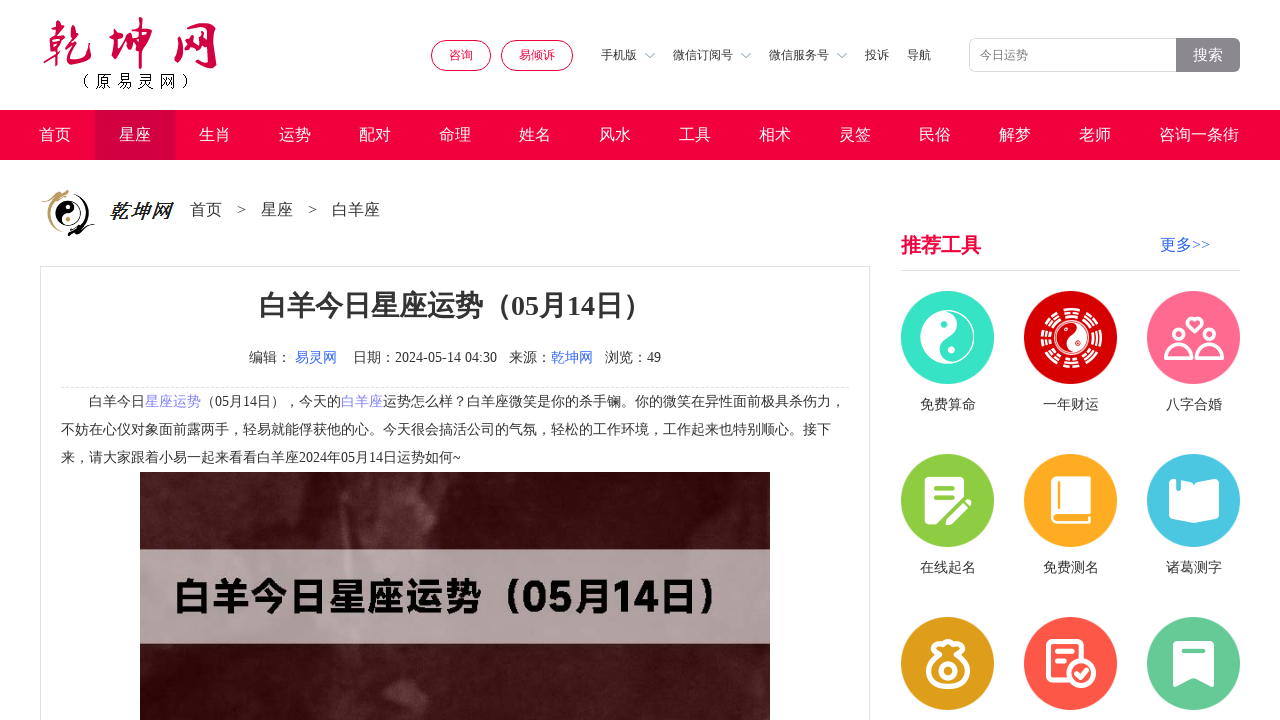

--- FILE ---
content_type: text/html
request_url: https://www.d02.cn/xingzuo/baiyangzuo/116378.html
body_size: 13279
content:
<!DOCTYPE html>
<html>
    <head>
       <meta http-equiv="Content-Type" content="text/html; charset=gb2312"/> 
       <title>白羊今日星座运势（05月14日）  - 乾坤网</title>
       <meta name="keywords" content="白羊今日星座运势（05月14日）,白羊座今日星座运势,白羊座每日运势,05月14日运势" />
       <meta name="description" content="白羊今日星座运势（05月14日），今天的白羊座运势怎么样？白羊座微笑是你的杀手镧。你的微笑在异性面前极具杀伤力，不妨在心仪对象面前露两手，轻易就能俘获他的心。今天很会搞活公司的气氛，" />
       <link rel="shortcut icon" href="/yinyang.ico" type="image/x-icon">
	<meta name="applicable-device" content="pc,mobile" />
	<link rel="canonical" href="https://www.d02.cn//xingzuo/baiyangzuo/116378.html"/>
    <meta http-equiv="X-UA-Compatible" content="IE=edge">       
    <meta name="viewport" content="width=device-width, initial-scale=1, minimum-scale=1, maximum-scale=1, user-scalable=no">
    <meta name="format-detection" content="telephone=no" />
	<meta http-equiv="Content-Security-Policy" content="upgrade-insecure-requests">
	<script type="text/javascript">document.write(unescape("%3Cspan style='display:none' id='cnzz_stat_icon_1280326482'%3E%3C/span%3E%3Cscript src='https://s4.cnzz.com/z_stat.php%3Fid%3D1280326482' type='text/javascript'%3E%3C/script%3E"));</script>
    <script>var _czc = _czc || [];_czc.push(["_setAccount", "1280326482"])</script>
    <script type="text/javascript" src="https://pic.d02.cn/d02cn2020/js/flexible.js" ></script>
    <link rel="stylesheet" type="text/css" href="https://pic.d02.cn/d02cn2020/css/style.css" />
	<link href="https://pic.d02.cn/d02cn2020/css/advertis.css" rel="stylesheet" />
    <link rel="stylesheet" type="text/css" href="https://pic.d02.cn/d02cn2020/css/index-0713.css" />
    <link rel="stylesheet" type="text/css" href="https://pic.d02.cn/d02cn2020/css/page.css" />
    <script src="https://pic.d02.cn/d02cn2020/js/jquery.min.js"></script>
    <link rel="stylesheet" href="https://pic.d02.cn/d02cn2020/css/swiper.min2.css">
    <script src="https://pic.d02.cn/d02cn2020/js/swiper.min2.js"></script>
    <style type="text/css">
        /**20210721增**/
        /* .qk_recommend_gif{margin-top:20px;margin-bottom:10px;}
        .qk_recommend_gif2{display: none;}
         .bottom-ads-vi{display: none;}
        */
        .bottom-ads{display: none;}
       

        @media screen and (max-width: 724px) {
          
            /* .qk_recommend_gif2{ display: none; position: fixed; bottom: -20px; left: 0; width: calc(100%); z-index: 100;}
        	.qk_details center a{display: none;}
            .bottom-ads-vi{visibility: hidden;} 
        	.bottom-ads{position: fixed; bottom:-4px; display: block;}*/
        
			.qk_details_c img{width: 100% !important; height:auto !important;}
			
        }
        /*20211110 工具内链*/
        .qk_tool_url{text-indent: 0; color:#8080ff; text-decoration: none;}
        .qk_tool_url:link{text-decoration:none;}/*点击前*/
        .qk_tool_url:visited{text-decoration:underline;}/*点击后*/
        .qk_tool_url:active{text-decoration:underline;}/*点击中*/
        .qk_tool_url:hover{text-decoration:underline;}/*鼠标悬浮*/
    </style>
    </head>
    <body>
        <div class="wrap">
            
            <!-- 头部 -->
            <style>
.pcgaog{display: block;}
.mgaog{display: none;}
@media screen and (max-width: 724px) {
.pcgaog{display: none;}
.mgaog{display: block;}
}
</style>
<!-- 头部 -->
            <div class="qk_header">
                <img src="https://pic.d02.cn/d02cn2020/img/logo.png" class="log" alt = "乾坤网">

                <div class="qk_header_right">
                    <a href="http://a.d02.cn/yixue/" onclick="_czc.push(['_trackEvent','公共','易灵网','在线免费测算']);" target="_blank" class="qk_header_p1 on" >咨询</a>
                    <a href="https://a.yiqingsu.com/" onclick="_czc.push(['_trackEvent','公共','易倾诉','顶部按钮易倾诉']);" target="_blank" class="qk_header_p1 on">易倾诉</a>

                    <div class="qk_header_div1 hide">
                        手机版<img src="/d02cn2020/img/img2.png">
                        <div class="qk_header_absolute">
                           <script type="text/javascript" src="https://ad.tqcp.net/utf_688.html"></script>
                            <p>扫码访问</p>
                        </div>
                    </div>
                    <div class="qk_header_div1 hide">
                        微信订阅号<img src="https://pic.d02.cn/d02cn2020/img/img2.png">
                        <div class="qk_header_absolute">
                            <script type="text/javascript" src="https://ad.tqcp.net/utf_689.html"></script>
                            <p>扫码订阅</p>
                        </div>
                    </div>
                    <div class="qk_header_div1 hide">
                        微信服务号<img src="https://pic.d02.cn/d02cn2020/img/img2.png">
                        <div class="qk_header_absolute">
                            <script type="text/javascript" src="https://ad.tqcp.net/utf_690.html"></script>
                            <p>扫码关注</p>
                        </div>
                    </div>
                    <!--20220901移动顶部投诉按钮增-->
                    <a class="qk_header_div1 qk_header_div1_complaint" rel="nofollow" href="http://yi.d02.cn/show_2.html" target="_blank" style="">投诉</a>
                    <a class="qk_header_div1" href="/html/about/wangzhanditu/">导航</a>
                    <a class="qk_header_div2" href="https://www.d02.cn/d02_m_search.php"><img src="/d02cn2020/img/fangd2.png" style="width:25px;"></a>
                </div>

                <div class="qk_header_search">
                    <form action="https://www.d02.cn/d02_search.php" method="get" target="_blank" class="search_box" _lpchecked="1"> 
<!--                 <input type="hidden" name="s" value="7501020881713928918" />  -->
                    <input type="text" name="mess" placeholder="今日运势">
                    <p><button type="submit" style="font-size: 15px;color: #fff;">搜索</button></p>
				</form> 
                  <!--   <form action="http://a.d02.cn/yixue/" method="get" target="_blank" class="search_box" _lpchecked="1"> 
                                    <input type="hidden" name="s" value="7501020881713928918" /> 
                    <input type="text" placeholder="今日运势">
                    <p><button type="submit" style="font-size: 15px;color: #fff;">搜索</button></p>
				</form>  -->
                </div>
            </div>

            
            <!-- 导航栏 -->
            <div class="qk_navigation">
                 <ul>
                    <a href="/" title="算命,易灵算命网">首页</a>
                    <a class='on' href='/xingzuo/'  target='_blank'>星座</a> 
					
					<a href="/shengxiao/" target="_blank" title="生肖运程,十二生肖,12生肖频道">生肖</a>
                    
					 
					
					<a href="/html/yunshi/" target="_blank" title="运势,运程,健康运势,爱情运势,财富运势">运势</a>
                    
					 
					
					<a href="/html/peidui/" target="_blank" title="配对,最佳配对">配对</a>
                    
					 
					
					<a href="/html/suanming/" target="_blank" title="算命,占卜,免费算命,算命网,算卦,周易,在线算命,算命大全">命理</a>
                    
					 
					
					<a href="/qiming/" target="_blank" title="姓名,姓名大全,姓名算命,姓名测算,姓名测试,姓名配对,姓名测试打分">姓名</a>
                    
					 
					
					<a href="/mingli/fengshui/" target="_blank" title="风水知识,家居风水,装修风水,办公室风水">风水</a>
                    
					 
					
					<a href="/tool/index.html" target="_blank" title="">工具</a>
                    
					 
					
					<a href="/shoumianxiang/" target="_blank" title="手相,面相,痣相,相术大全">相术</a>
                    
					 
					
					<a href="/lingqian/" target="_blank" title="灵签占卜,抽签算卦,抽签,解签">灵签</a>
                    
					 
					
					<a href="/mingli/zejiri/" target="_blank" title="民俗,中国民俗,民俗文化,民间传说,中国节日,民间礼仪">民俗</a>
                    
					 
					
					<a href="/zgjiemeng/" target="_blank" title="周公解梦,周公,解梦,做梦,梦见,解梦大全,周公解梦破解">解梦</a>
                    
					 
					
					<a href="/dashi/" target="_blank" title="命理师,风水师,预测师,算命老师">老师</a>
                    
					 
					
					<a href="/plus/list.php?tid=102" target="_blank" title="算命网,算命网站,算命导航,起名网大全,星座网大全,风水开运网大全,解梦网大全">咨询一条街</a>
                    
					
                </ul>
            </div>




            <!-- content  -->
            <div class="pcgaog">
 <script type="text/javascript" src="https://ad.tqcp.net/utf_634.html"></script> 
</div>
<div class="mgaog">
 <script type="text/javascript" src="https://ad.tqcp.net/utf_708.html"></script> 
</div>



            <!--  -->
            <div class="qk_all">
                
                <div class="qk_div3">

                    <div class="qk_title cMt aMb30">
                        <img src="https://pic.d02.cn/d02cn2020/img/log1.png">
                       
						<a href='/'>首页</a> <p>></p> <a href='/xingzuo/'>星座</a> <p>></p> <a href='/xingzuo/baiyangzuo/'>白羊座</a> <p>></p> 
                       
                    </div>

                    <div class="qk_details">
                        <div class="qk_details_t">
                           <h1> <p>白羊今日星座运势（05月14日）</p></h1>
                            <span>
                                <font>编辑：<font style="color:#3366ff"><a href='http://a.d02.cn/' target='_blank'>易灵网</a></font></font>
                                <font>日期：2024-05-14 04:30</font>
                                <font>来源：<a href="https://www.d02.cn/" style="color:#3366ff">乾坤网</a></font>
                                <font>浏览：<script src="/plus/count.php?view=yes&aid=116378&mid=1" type='text/javascript' language="javascript"></script>
                       </font>
								     </span>

                        </div>
                        <!--    -->
                            <script type="text/javascript" src="https://ad.tqcp.net/utf_845.html"></script> 
						   
                         <div class="qk_details_c thumb" thumblist="list1">

                              <p>白羊今日星座运势（05月14日），今天的白羊座运势怎么样？白羊座微笑是你的杀手镧。你的微笑在异性面前极具杀伤力，不妨在心仪对象面前露两手，轻易就能俘获他的心。今天很会搞活公司的气氛，轻松的工作环境，工作起来也特别顺心。接下来，请大家跟着小易一起来看看白羊座2024年05月14日运势如何~</p><p class="picc" style="text-align: center;"><img src="/uploads/xzsx/baiyangzuo/baiyangzuo20240514.png"></p><p>综合运势：<span style="color:red">★★★★</span></p><p>爱情运势：<span style="color:red">★★★★</span></p><p>事业学业：<span style="color:red">★★★</span></p><p>财富运势：<span style="color:red">★★★</span></p><p>健康指数：75%</p><p>商谈指数：72%</p><p>幸运颜色：紫色</p><p>幸运数字：3</p><p>速配星座：白羊座</p><p>短评：感受生活的细节</p><p><span style="font-size:16px;"><strong>综合运势</strong></span></p><p>白羊座今日运势综合运势处于低迷的状态，思绪泛滥，你很容易会因为胡思乱想而钻牛角尖。或许是之前受挫的关系，你就像惊弓之鸟般不敢再次采取行动，即便冒出想要尝试的心思也会很快打退堂鼓。生活方面要时刻做好反思反省，不要总为别人的事操碎心。</p><p><span style="font-size:16px;"><strong>爱情运势</strong></span></p><p>今日的你表面正经，内心对爱情却非常的狂野，努力的放电制造点乐趣吧！</p><p><span style="font-size:16px;"><strong>事业学业</strong></span></p><p>事业学业需要保持细心和耐心。不要被急躁和浮躁的情绪所左右，要时刻保持警惕，多检查工作或学习中的细节。有时候，贵人的支持和提醒可能会给你带来重要的帮助，让你更加坚定前行的步伐。</p><p><span style="font-size:16px;"><strong>财富运势</strong></span></p><p>没什么特殊的得财渠道，稳定的工作收获较大。</p><p><span style="font-size:16px;"><strong>健康运势</strong></span></p><p>健康运势健康状况平稳，但容易出现肌肉疲劳和僵硬的情况。建议多进行伸展运动，保持肌肉灵活性，预防运动损伤。注意不要过度运动，适度休息也很重要。</p><p style="margin-top: 15px;">以上是白羊今日星座运势（05月14日）的内容。白羊座整体运势平平，没有太多波澜。如果您觉得文章有用，请您动动手指帮小易分享，让更多的人能够读到小易写的文章。<p>                           

						</div>

                        <!--20210707始-->
                        <div class="biaoqian">标签：
                        
                            <a class="biaoqian" href="/tags.php?/%B0%D7%D1%F2%D7%F9%C3%BF%C8%D5%D4%CB%CA%C6/" target="_blank" >白羊座每日运势</a>
                        
                            <a class="biaoqian" href="/tags.php?/%B0%D7%D1%F2%D7%F9%BD%F1%C8%D5%D0%C7%D7%F9%D4%CB%CA%C6/" target="_blank" >白羊座今日星座运势</a>
                        
                            <a class="biaoqian" href="/tags.php?/05%D4%C214%C8%D5%D4%CB%CA%C6/" target="_blank" >05月14日运势</a>
                        
                        </div>
                        <!--20210707终--> 
					
						 
          <div class="pcgaog">
  <script type="text/javascript" src="https://ad.tqcp.net/utf_628.html"></script> 
</div>
<div class="mgaog">
<script type="text/javascript" src="https://ad.tqcp.net/utf_723.html" charset="utf-8"></script> 

</div>


                        
                        <div class="qk_details_b">
                            <li><a href='/xingzuo/baiyangzuo/116335.html'>上一篇：白羊今日星座运势（05月13日）</a> </li>
                            <li><a href='/xingzuo/baiyangzuo/116424.html'>下一篇：白羊今日星座运势（05月15日）</a> </li>
                        </div>
                    </div>
                    <div class="qk_details_list1">
                        <p>与《白羊今日星座运势（05月14日）》相关阅读:</p>
						<a href="/xingzuo/baiyangzuo/142263.html" title="白羊今日星座运势（12月03日）">白羊今日星座运势（12月03日）</a>
<a href="/xingzuo/baiyangzuo/142205.html" title="白羊今日星座运势（12月02日）">白羊今日星座运势（12月02日）</a>
<a href="/xingzuo/baiyangzuo/142132.html" title="白羊今日星座运势（12月01日）">白羊今日星座运势（12月01日）</a>
<a href="/xingzuo/baiyangzuo/142106.html" title="白羊今日星座运势（11月30日）">白羊今日星座运势（11月30日）</a>
<a href="/xingzuo/baiyangzuo/142080.html" title="白羊今日星座运势（11月29日）">白羊今日星座运势（11月29日）</a>
<a href="/xingzuo/baiyangzuo/142021.html" title="白羊今日星座运势（11月28日）">白羊今日星座运势（11月28日）</a>
<a href="/xingzuo/baiyangzuo/141963.html" title="白羊今日星座运势（11月27日）">白羊今日星座运势（11月27日）</a>
<a href="/xingzuo/baiyangzuo/141904.html" title="白羊今日星座运势（11月26日）">白羊今日星座运势（11月26日）</a>
<a href="/xingzuo/baiyangzuo/141847.html" title="白羊今日星座运势（11月25日）">白羊今日星座运势（11月25日）</a>
<a href="/xingzuo/baiyangzuo/141779.html" title="白羊今日星座运势（11月24日）">白羊今日星座运势（11月24日）</a>

                    </div>
<!---
                    <div class="qk_details_title1">
                        <span>乾坤网免费测算</span>
                    </div>
<div class="qk_details_title2">免测测算</div>
<div class="qk_details_list2">
    <a href="https://www.d02.cn/tool/suanming/name/qm_name.html" rel="nofollow">姓名测试打分</a>
    <a href="https://www.d02.cn/tool/zxgj/cglm.html" rel="nofollow">称骨算命表</a>
    <a href="https://www.d02.cn/tool/peidui/xm_peidui.html" rel="nofollow">姓名配对</a>
    <a href="https://www.d02.cn/tool/zxgj/tongzm.html" rel="nofollow">童子命查询</a>
    <a href="https://www.d02.cn/tool/zxgj/scbz.html" rel="nofollow">免费算命</a>
    <a href="http://www.d02.cn/mingli/zejiri/minfengminsu/2015/0528/10344.html?1595489037" rel="nofollow">眼跳测吉凶</a>
    <a href="http://www.d02.cn/suanming/haoma_cp.html" rel="nofollow">车牌号码测试</a>
    <a href="https://www.d02.cn/tool/peidui/sx_peidui.html" rel="nofollow">12生肖配对</a>
    <a href="http://www.d02.cn/suanming/haoma_dh.html" rel="nofollow">电话号码测试</a>
    <a href="https://www.d02.cn/tool/peidui/xz_peidui.html" rel="nofollow">12星座配对</a>
    <a href="https://www.d02.cn/tool/xingzuo/xz_yunshi_today_Aries.html" rel="nofollow">星座运势</a>
    <a href="http://www.d02.cn/suanming/haoma_sj.html" rel="nofollow">手机号码测试</a>
    <a href="http://www.d02.cn/suanming/haoma_qq.html" rel="nofollow">qq号码测试</a>
    <a href="http://www.d02.cn/suanming/minjian.php" rel="nofollow">指纹算命</a>
    <a href="https://www.d02.cn/tool/suanming/name/gs_name.html" rel="nofollow">公司名字测试</a>
    <a href="http://www.d02.cn/suanming/mj_pt.html" rel="nofollow">喷嚏预测</a>
    <a href="http://www.d02.cn/mingli/shoumianxiang/zhixiang/" rel="nofollow">痣相图解</a>
    <a href="https://www.d02.cn/tool/zxgj/yncy.html" rel="nofollow">三世书财运</a>
</div>

<div class="qk_details_title2">免测抽签</div>
<div class="qk_details_list2">
    <a href="https://www.d02.cn/tool/suanming/lingqian/lingqian_208.html" rel="nofollow" target="_blank">关帝灵签</a>
    <a href="https://www.d02.cn/tool/suanming/lingqian/lingqian_219.html" rel="nofollow" target="_blank">月老灵签</a>
    <a href="https://www.d02.cn/tool/suanming/lingqian/lingqian_210.html" rel="nofollow" target="_blank">吕祖灵签</a>
    <a href="https://www.d02.cn/tool/suanming/lingqian/lingqian_206.html" rel="nofollow" target="_blank">观音灵签</a>
    <a href="https://www.d02.cn/tool/suanming/lingqian/lingqian_220.html" rel="nofollow" target="_blank">佛祖灵签</a>
    <a href="https://www.d02.cn/tool/suanming/lingqian/lingqian_209.html" rel="nofollow" target="_blank">黄大仙签</a>
    <a href="https://www.d02.cn/tool/suanming/lingqian/lingqian_207.html" rel="nofollow" target="_blank">妈祖灵签</a>
    <a href="https://www.d02.cn/tool/suanming/lingqian/lingqian_221.html" rel="nofollow" target="_blank">玉帝灵签</a>
    <a href="https://www.d02.cn/tool/suanming/lingqian/lingqian_231.html" rel="nofollow" target="_blank">财神灵签</a>
</div>

<div class="qk_details_title2">实用工具</div>
<div class="qk_details_list2">
    <a href="http://www.d02.cn/huangli/" rel="nofollow">黄道吉日查询</a>
    <a href="http://www.d02.cn/suanming/mj_nn.html" rel="nofollow">生男生女图</a>
    <a href="https://www.d02.cn/tool/suanming/hehun/hehun.html" rel="nofollow" target="_blank">八字合婚</a>
    <a href="http://pp.d02.cn/bz.asp" rel="nofollow">八字排盘</a>
    <a href="http://pp.d02.cn/zw.asp" rel="nofollow">紫微排盘</a>
    <a href="http://www.d02.cn/html/yunshi/shengxiaoyunshi/" rel="nofollow">属相运势</a>
    <a href="http://www.d02.cn/suanming/yyl.php" rel="nofollow">阴历阳历互换</a>
    <a href="http://pp.d02.cn/ty.asp" rel="nofollow">六爻排盘</a>
    <a href="http://www.d02.cn/suanming/nongli.php" rel="nofollow">今日农历</a>
    <a href="http://a.d02.cn/yixue/" rel="nofollow">算命一条街</a>
    <a href="http://a.d02.cn/yixue/" rel="nofollow">算命最准网站</a>
    <a href="http://www.d02.cn/html/suanming/bazisuanming/mingli/" rel="nofollow">命理寻踪</a>
</div> 
--->
                </div>
                <div class="qk_div1">
                    
                    <div class="qk_recommend_title aMt40">
                        <h3><span>推荐工具</h3><a target=_blank href="/tool/index.html" style="font-size:16px;color:#2B65EC;">更多&#x3e;&#x3e;</a>
						</span></h3>
                        <!-- <p>换一批</p> -->
                    </div>


                    <div class="qk_recommend_div1">
                       <a href="https://www.d02.cn/tool/zxgj/scbz.html" rel="nofollow" target="_blank">
    <img src="https://pic.d02.cn/d02cn2020/img/mianfeisuanming.png">
    <p>免费算命</p>
</a>
<a href="https://www.d02.cn/tool/zxgj/yncy.html" rel="nofollow" target="_blank">
    <img src="https://pic.d02.cn/d02cn2020/img/bazixiangpi.png">
    <p>一年财运</p>
</a>
<a href="https://www.d02.cn/tool/suanming/hehun/hehun.html" rel="nofollow" target="_blank">
    <img src="https://pic.d02.cn/d02cn2020/img/bazihehun.png">
    <p>八字合婚</p>
</a>
<a href="https://www.d02.cn/tool/suanming/name/qm_name.html" rel="nofollow" target="_blank">
    <img src="https://pic.d02.cn/d02cn2020/img/zaixianqiming.png">
    <p>在线起名</p>
</a>
<a href="https://www.d02.cn/tool/suanming/name/xm_name.html" rel="nofollow" target="_blank">
    <img src="https://pic.d02.cn/d02cn2020/img/mianfeiceming.png">
    <p>免费测名</p>
</a>
<a href="https://www.d02.cn/tool/suanming/name/zg_name.html" rel="nofollow" target="_blank">
    <img src="https://pic.d02.cn/d02cn2020/img/zhugecezi.png">
    <p>诸葛测字</p>
</a>
<a href="https://www.d02.cn/tool/cesuan/fengshui.html" rel="nofollow" target="_blank">
    <img src="https://pic.d02.cn/d02cn2020/img/fengshuicaiyun.png">
    <p>风水财运</p>
</a>
<a href="https://www.d02.cn/tool/suanming/paipan/paipan_bz.html" rel="nofollow" target="_blank">
    <img src="https://pic.d02.cn/d02cn2020/img/paipangongju.png">
    <p>八字排盘</p>
</a>
<a href="https://www.d02.cn/lingqian/" rel="nofollow" target="_blank">
    <img src="https://pic.d02.cn/d02cn2020/img/qiuqianwenshi.png">
    <p>求签问事</p>
</a>
<a href="https://www.d02.cn/tool/peidui/xm_peidui.html" rel="nofollow" target="_blank">
    <img src="https://pic.d02.cn/d02cn2020/img/xingmingpeidui.png">
    <p>姓名配对</p>
</a>
<a href="https://www.d02.cn/tool/peidui/xz_peidui.html" rel="nofollow" target="_blank">
    <img src="https://pic.d02.cn/d02cn2020/img/xingzuopeidui.png">
    <p>星座配对</p>
</a>
<a href="https://www.d02.cn/tool/peidui/sx_peidui.html" rel="nofollow" target="_blank">
    <img src="https://pic.d02.cn/d02cn2020/img/shangxiaopeidui.png">
    <p>生肖配对</p>
</a>	
                    </div>

                    <script type="text/javascript" src="https://ad.tqcp.net/utf_635.html"></script> 

                    <div class="qk_recommend_title">
                        <span><h3>阅读精华</h3></span>
                        <p>换一批</p>
                    </div>
                    <div class="qk_recommend_div3">
					
					   <a href="/xingzuo/baiyangzuo/40059.html">
                           <img src="https://pic.d02.cn/uploads/200902/1-200Z21PZ5533.jpg" alt="白羊座男对性的需求和态度">
                           <div class="qk_recommend_div3_r">
                                <span><h4>白羊座男对性的需求和态度</h4></span>
                                <p>性需求从青春期的开始伴随而来。青春期时候，男性和女性身体内的..</p>
                           </div>
                       </a><a href="/xingzuo/baiyangzuo/39283.html">
                           <img src="https://pic.d02.cn/uploads/200924/1-2009241J53GZ.jpg" alt="白羊座女对性的需求和态度">
                           <div class="qk_recommend_div3_r">
                                <span><h4>白羊座女对性的需求和态度</h4></span>
                                <p>性，虽然占据了人生命的一部分，但是很少被人们光明正大的讨论，..</p>
                           </div>
                       </a><a href="/xingzuo/baiyangzuo/39866.html">
                           <img src="https://pic.d02.cn/uploads/200924/1-2009241J614144.jpg" alt="白羊男对你没兴趣的表现">
                           <div class="qk_recommend_div3_r">
                                <span><h4>白羊男对你没兴趣的表现</h4></span>
                                <p>感情最重要的是两情相悦，有时候你喜欢的人不喜欢你，那么你如何..</p>
                           </div>
                       </a><a href="/xingzuo/baiyangzuo/40010.html">
                           <img src="https://pic.d02.cn/uploads/200924/1-2009241JR25G.jpg" alt="白羊座男对你忽冷忽热的原因">
                           <div class="qk_recommend_div3_r">
                                <span><h4>白羊座男对你忽冷忽热的原因</h4></span>
                                <p>几乎每个人都对自己在乎的感情变化非常敏感，另外一半对自己好与..</p>
                           </div>
                       </a><a href="/xingzuo/baiyangzuo/84242.html">
                           <img src="https://pic.d02.cn/uploads/allimg/210721/1-210H1091459.jpg" alt="2022年06月11日白羊座今日运势">
                           <div class="qk_recommend_div3_r">
                                <span><h4>2022年06月11日白羊座今日运势</h4></span>
                                <p>2022年06月11日白羊座今日运势你好，白羊君！星座广受欢迎，我们..</p>
                           </div>
                       </a>
					   
					   
                    </div>


                    <div class="aMb30">
					    <a class="img3" href="/xingzuo/baiyangzuo/39812.html"><img src="https://pic.d02.cn/uploads/200924/1-2009241K10T53.jpg" alt="白羊女对待喜欢的人和朋友的区别">
							<h4>白羊女对待喜欢的人和朋友的区别</h4></a>
						<a class="img4" href="/xingzuo/baiyangzuo/40009.html"><img src="https://pic.d02.cn/uploads/200924/1-2009241J943K8.jpg" alt="白羊座男对待女朋友的态度"><h4>白羊座男对待女朋友的态度</h4></a><a class="img4" href="/xingzuo/baiyangzuo/47022.html"><img src="https://pic.d02.cn/uploads/200924/1-2009241K41Q94.jpg" alt="白羊座男生不理你代表什么?"><h4>白羊座男生不理你代表什么?</h4></a><a class="img4" href="/xingzuo/baiyangzuo/40163.html"><img src="https://pic.d02.cn/uploads/200924/1-2009241K150C9.jpg" alt="白羊座会主动道歉吗？"><h4>白羊座会主动道歉吗？</h4></a><a class="img4" href="/xingzuo/baiyangzuo/40064.html"><img src="https://pic.d02.cn/uploads/200924/1-2009241K303431.jpg" alt="白羊座男对待前女友的态度"><h4>白羊座男对待前女友的态度</h4></a>
                    </div>


                    <div class="qk_recommend_title">
                        <span><h3>老师推荐</h3></span>
                         <!--<p>换一批</p> -->
                    </div>
					
					<div class="qk_recommend_div2 qk_dashitexts">
                    </div>
					
                    <div class="qk_recommend_div2" style="padding-top:0px;">
					  <a href="/dashi/suanmingyitiaojie/sgzyycls_51768.html"><p>11 </p><font>上古周易预测老师</font></a><a href="/dashi/suanmingyitiaojie/hyycs_51767.html"><p>12 </p><font>红焱预测师</font></a><a href="/dashi/suanmingyitiaojie/qly_31549.html"><p>13 </p><font>千里眼</font></a><a href="/dashi/suanmingyitiaojie/ggzr_27616.html"><p>14 </p><font>庚公择日</font></a><a href="/dashi/suanmingyitiaojie/yz_27643.html"><p>15 </p><font>易正</font></a><a href="/dashi/suanmingyitiaojie/zl_27472.html"><p>16 </p><font>正路</font></a><a href="/dashi/suanmingyitiaojie/pls_27448.html"><p>17 </p><font>品老师</font></a><a href="/dashi/suanmingyitiaojie/yxrs_27676.html"><p>18 </p><font>易学人生</font></a><a href="/dashi/suanmingyitiaojie/txjs_27237.html"><p>19 </p><font>天玄居士</font></a><a href="/dashi/suanmingyitiaojie/wfgz_27143.html"><p>20 </p><font>万法归宗</font></a>
                    </div>

<!--  -->
                    <div class="qk_recommend_title">
                        <span>最新文章</span>
                        <!-- <p>换一批</p> -->
                    </div>
                    <div class="qk_recommend_div2" id="qk_recommend_div2">
                       
                    </div>
				  <!--  -->


                </div>
                

            </div>


            <!-- content -->


            <!-- 底部 -->
            <div class="qk_footer">
     
<!--<div class="pcgaog">
 <script type="text/javascript" src="https://ad.tqcp.net/utf_632.html"></script> 
</div>
<div class="mgaog">

</div>-->	 
<!-- 20220523增底部工具推荐 str -->


  <div class="qk_footer_div1">
    <p>工具推荐</p>
    <li>
        <span><a target="_blank" style="cursor: default;">在线工具</a></span>
        <span><a href="https://www.d02.cn/tool/zxgj/scbz.html" target="_blank">生辰八字</a></span>
        <span><a href="https://www.d02.cn/tool/zxgj/cglm.html" target="_blank">称骨论命</a></span>
        <span><a href="https://www.d02.cn/tool/zxgj/rglm.html" target="_blank">日干论命</a></span>
        <span><a href="https://www.d02.cn/tool/zxgj/yncy.html" target="_blank">一年财运</a></span>
        <span><a href="https://www.d02.cn/tool/cesuan/fengshui.html" target="_blank">风水好运</a></span>
        <span><a href="https://www.d02.cn/tool/zxgj/tongzm.html" target="_blank">童子命查询</a></span>
    </li>
    <li>
        <span><a target="_blank" style="cursor: default;">名字分析</a></span>
        <span><a href="https://www.d02.cn/tool/suanming/name/qm_name.html" target="_blank">在线起名</a></span>
        <span><a href="https://www.d02.cn/tool/suanming/name/dz_name.html" target="_blank">定字起名</a></span>
        <span><a href="https://www.d02.cn/tool/suanming/name/xm_name.html" target="_blank">名字分析</a></span>
        <span><a href="https://www.d02.cn/tool/suanming/name/wg_name.html" target="_blank">名字五格</a></span>
        <span><a href="https://www.d02.cn/tool/suanming/name/gs_name.html" target="_blank">公司测名</a></span>
        <span><a href="https://www.d02.cn/tool/suanming/name/zg_name.html" target="_blank">诸葛测字</a></span>
    </li>
    <li>
        <span><a target="_blank" style="cursor: default;">排盘工具</a></span>
        <span><a href="https://www.d02.cn/tool/suanming/paipan/paipan_bz.html" target="_blank">八字排盘</a></span>
        <span><a href="https://www.d02.cn/tool/suanming/paipan/pp_dlr.html" target="_blank">六壬排盘</a></span>
        <span><a href="https://www.d02.cn/tool/suanming/paipan/pp_qm.html" target="_blank">奇门遁甲</a></span>
        <span><a href="https://www.d02.cn/tool/suanming/paipan/pp_xkfx.html" target="_blank">玄空飞星</a></span>
        <span><a href="https://www.d02.cn/tool/suanming/paipan/paipan_zwds.html" target="_blank">紫微斗数</a></span>
        <span><a href="https://www.d02.cn/tool/suanming/paipan/pp_mh.html" target="_blank">梅花易数</a></span>
        <span><a href="https://www.d02.cn/tool/suanming/paipan/pp_ly.html" target="_blank">六爻起卦</a></span>
        <span><a href="https://www.d02.cn/tool/suanming/paipan/pp_xct.html" target="_blank">小成图</a></span>
        <span><a href="https://www.d02.cn/tool/suanming/paipan/pp_tyss.html" target="_blank">太乙神数</a></span>
        <span><a href="https://www.d02.cn/tool/suanming/paipan/pp_jkj.html" target="_blank">金口诀</a></span>
    </li>
    <li>
        <span><a target="_blank" style="cursor: default;">号码凶吉</a></span>
        <span><a href="/tool/haoma/haoma.html" target="_blank">手机凶吉</a></span>
        <span><a href="/tool/haoma/haoma.html" target="_blank">电话凶吉</a></span>
        <span><a href="/tool/haoma/haoma.html" target="_blank">QQ凶吉</a></span>
        <span><a href="/tool/haoma/haoma.html" target="_blank">车牌凶吉</a></span>
        <span><a href="/tool/haoma/haoma.html" target="_blank">车牌号凶吉</a></span>
    </li>
    <li>
        <span><a target="_blank" style="cursor: default;">抽签卜卦</a></span>
        <span><a href="https://www.d02.cn/tool/suanming/lingqian/lingqian_206.html" target="_blank">观音灵签</a></span>
        <span><a href="https://www.d02.cn/tool/suanming/lingqian/lingqian_210.html" target="_blank">吕祖灵签</a></span>
        <span><a href="https://www.d02.cn/tool/suanming/lingqian/lingqian_209.html" target="_blank">黄大仙灵签</a></span>
        <span><a href="https://www.d02.cn/tool/suanming/lingqian/lingqian_208.html" target="_blank">关帝灵签</a></span>
        <span><a href="https://www.d02.cn/tool/suanming/lingqian/lingqian_207.html" target="_blank">妈祖灵签</a></span>
        <span><a href="https://www.d02.cn/tool/suanming/lingqian/lingqian_219.html" target="_blank">月老灵签</a></span>
        <span><a href="https://www.d02.cn/tool/suanming/lingqian/lingqian_220.html" target="_blank">佛祖灵签</a></span>
        <span><a href="https://www.d02.cn/tool/suanming/lingqian/lingqian_231.html" target="_blank">财神灵签</a></span>
        <span><a href="https://www.d02.cn/tool/suanming/lingqian/lingqian_221.html" target="_blank">玉帝灵签</a></span>
    </li>
    <li>
        <span><a target="_blank" style="cursor: default;">情侣配对</a></span>
        <span><a href="https://www.d02.cn/tool/suanming/hehun/hehun.html" target="_blank">八字合婚</a></span>
        <span><a href="https://www.d02.cn/tool/peidui/xz_peidui.html" target="_blank">星座配对</a></span>
        <span><a href="https://www.d02.cn/tool/peidui/sx_peidui.html" target="_blank">生肖配对</a></span>
        <span><a href="https://www.d02.cn/tool/peidui/xm_peidui.html" target="_blank">姓名配对</a></span>
        <span><a href="https://www.d02.cn/tool/peidui/xx_peidui.html" target="_blank">血型配对</a></span>
        <span><a href="https://www.d02.cn/tool/peidui/qq_peidui.html" target="_blank">QQ配对</a></span>
        <span><a href="https://www.d02.cn/html/peidui/yinyuanpeidui/" target="_blank">婚烟烟缘</a></span>
    </li>
    <li>
        <span><a target="_blank" style="cursor: default;">星座生肖</a></span>
        <span><a href="/tool/xingzuo/xz_yunshi_today_Aries.html" target="_blank">星座运势</a></span>
        <span><a href="/tool/shengxiao/shengxiao.html" target="_blank">生肖运势</a></span>
        <span><a href="/tool/shengxiao/benmingfo.html" target="_blank">查本命佛</a></span>
        <span><a href="/xingzuo/baiyangzuo/" target="_blank">星座查询</a></span>
        <span><a href="/tool/sxxg.html" target="_blank">生肖性格</a></span>
        <span><a href="https://www.d02.cn/tool/smarty/huangli/hl_url.php" target="_blank">每日生肖小运</a></span>
    </li>
    <li>
        <span><a target="_blank" style="cursor: default;">传统历法</a></span>
        <span><a href="https://www.d02.cn/tool/huangli/hdjr.html" target="_blank">黄历查询</a></span>
        <span><a href="https://www.d02.cn/tool/smarty/huangli/hlnian_url.php" target="_blank">黄道吉日</a></span>
        <span><a href="https://www.d02.cn/tool/huangli/nongli.html" target="_blank">今日农历</a></span>
        <span><a href="https://www.d02.cn/tool/jishichaxun/" target="_blank">今日吉时</a></span>
        <span><a href="https://www.d02.cn/tool/huangli/wnl.html" target="_blank">万年历查询</a></span>
        <span><a href="https://www.d02.cn/tool/huangli/yyl.html" target="_blank">阴历阳历互转</a></span>
        <span><a href="https://www.d02.cn/tool/jieqi.html" target="_blank">节气查询</a></span>
        <span><a href="https://www.d02.cn/tool/fangwei/fwei.php?ty=cai" target="_blank">财神方位</a></span>
        <span><a href="https://www.d02.cn/tool/fangwei/fwei.php?ty=xi" target="_blank">喜神方位</a></span>
        <span><a href="https://www.d02.cn/tool/fangwei/fwei.php?ty=fu" target="_blank">福神方位</a></span>
        <span><a href="https://www.d02.cn/tool/chuanyi/chuanyi.php" target="_blank">五行穿衣</a></span>
        <span><a href="https://www.d02.cn/tool/smarty/huangli/hl_url.php?ty=2" target="_blank">季节查询</a></span>
        <span><a href="https://www.d02.cn/tool/smarty/huangli/hl_url.php?ty=1" target="_blank">今年第几天？</a></span>
    </li>
    <li>
        <span><a target="_blank" style="cursor: default;">其他工具</a></span>
        <span><a href="https://www.d02.cn/tool/shouxiang-gqx.html" target="_blank">手相查询</a></span> 
        <span><a href="https://www.d02.cn/tool/zhixiang" target="_blank">痣相查询</a></span> 
        <span><a href="https://www.d02.cn/tool/cesuan/zw.html" target="_blank">指纹预测</a></span>       
        <span><a href="https://www.d02.cn/mingli/zejiri/2015_10344.html" target="_blank">眼皮测试凶吉</a></span>
        <span><a href="https://www.d02.cn/tool/cesuan/sneeze.html" target="_blank">打喷嚏测凶吉</a></span>
        <span><a href="https://www.d02.cn/tool/cesuan/fengshui.html" target="_blank">大门朝向风水</a></span>
        <span><a href="https://www.d02.cn/tool/zgjm.html" target="_blank">周公解梦</a></span>
    </li>
</div> 
             
                <div class="qk_footer_div2">
                    <div class="qk_footer_d2_d1">
                        <p>十二星座</p>
						 
                     <a href='/xingzuo/baiyangzuo/'>白羊座</a>                       <a href='/xingzuo/jinniuzuo/'>金牛座</a>					 <a href='/xingzuo/shuangzizuo/'>双子座</a>					 <a href='/xingzuo/juxiezuo/'>巨蟹座</a>					 <a href='/xingzuo/shizizuo/'>狮子座</a>					 <a href='/xingzuo/chunvzuo/'>处女座</a>					 <a href='/xingzuo/tianpingzuo/'>天秤座</a>					 <a href='/xingzuo/tianxiezuo/'>天蝎座</a>					 <a href='/xingzuo/sheshouzuo/'>射手座</a>					 <a href='/xingzuo/moxiezuo/'>魔羯座</a>					 <a href='/xingzuo/shuipingzuo/'>水瓶座</a>					 <a href='/xingzuo/shuangyuzuo/'>双鱼座</a>	
                       
						
                    </div>
                    <div class="qk_footer_d2_d2">
                        <p>十二生肖</p>
                        
                        <a href='/shengxiao/shushu/'>属鼠</a>
                       
                        <a href='/shengxiao/shuniu/'>属牛</a>
                       
                        <a href='/shengxiao/shuhu/'>属虎</a>
                       
                        <a href='/shengxiao/shutu/'>属兔</a>
                       
                        <a href='/shengxiao/shulong/'>属龙</a>
                       
                        <a href='/shengxiao/shushe/'>属蛇</a>
                       
                        <a href='/shengxiao/shuma/'>属马</a>
                       
                        <a href='/shengxiao/shuyang/'>属羊</a>
                       
                        <a href='/shengxiao/shuhou/'>属猴</a>
                       
                        <a href='/shengxiao/shuji/'>属鸡</a>
                       
                        <a href='/shengxiao/shugou/'>属狗</a>
                       
                        <a href='/shengxiao/shuzhu/'>属猪</a>
                       
                    </div>
                    <div class="qk_footer_d2_d3">
                        <p>关于我们</p>
						
                        <a href="/html/about/wangzhanjianjie/" rel="nofollow">网站简介</a>
                       
						
                        <a href="/html/about/lianxiwomen/" rel="nofollow">联系我们</a>
                       
						
                        <a href="/html/about/falvshengm/" rel="nofollow">法律声明</a>
                       
						
                        <a href="/html/about/tougaozhinan/" rel="nofollow">投稿指南</a>
                       
						
                        <a href="/html/about/wangzhanditu/" rel="nofollow">网站导航</a>
                       
						
						 <a href="https://www.d02.cn/sitemap.xml" rel="nofollow" style="display:none">网站地图</a>
                    </div>
                    <div class="qk_footer_d2_d4">
                        <div class="qk_footer_d2_d4_li">
                            <div class="qk_footer_d2_d4_li_img"><img src="https://pic.d02.cn/d02cn2020/img/fuwuhao20250721.jpg"></div>
                            <p>官方服务号</p>
                        </div>
                        <div class="qk_footer_d2_d4_li">
                            <div class="qk_footer_d2_d4_li_img"><img src="https://pic.d02.cn/d02cn2020/img/dingyuehao.jpg"></div>
                            <p>官方订阅号</p>
                        </div>
                    </div>
                </div>
                <div class="qk_footer_div3">
                    <!-- <p>Copyring 2012-2020 Powered by <a>www.d02.cn</a>,易灵乾坤网主办 All Rights Reserved</p> -->
					<p><span>copyright &copy; 2012 -  2024 www.d02.cn all rights reserved</span> 
</p>
                    <p>易灵网内容仅供休闲娱乐，完全免费，请勿迷信，要相信人定胜天</p>
                    <p>免责声明:本站信息均由网友提供，以及网络收集，本站不承担相关责任，如有侵权请联系本站及时删除。联系方式: QQ43133050</p>
                    <p><a href="http://beian.miit.gov.cn" target="_blank" rel="nofollow">琼ICP备19003176号-3</a>&nbsp;&nbsp;<a rel="nofollow" href="http://yi.d02.cn/show_2.html" target="_blank">投诉举报</a></p>
					<a target="cyxyv" href="https://v.yunaq.com/certificate?domain=www.d02.cn&from=label&code=90030"> <img src="https://aqyzmedia.yunaq.com/labels/label_sm_90030.png"></a>
                    <!--<a href="https://xyt.xcc.cn/getpcInfo?sn=1650821778374582272&language=CN&certType=8&url=*.d02.cn" target="_blank" style="position: relative;display: inline-block;height: 38px;">-->
                    <!--    <div style="width:100%;height:100%;position: absolute;top: 0;left: 0;"></div>-->
                    <!--    <embed src="https://program.xinchacha.com/web/1650821778374582272=*.d02.cn.svg"width="150" height="47" type="image/svg+xml" pluginspage="//www.adobe.com/svg/viewer/install/"/>-->
                    <!--</a>-->
                </div>
            </div>

            <div style="display:none;">
                <script type="text/javascript" src="https://s9.cnzz.com/z_stat.php?id=1280170942&web_id=1280170942"></script>
            </div>

<script>
var _hmt = _hmt || [];
(function() {
  var hm = document.createElement("script");
  hm.src = "https://hm.baidu.com/hm.js?65446f7ab1c914dd6a5cf97559686e51";
  var s = document.getElementsByTagName("script")[0]; 
  s.parentNode.insertBefore(hm, s);
})();
</script>


<div class="bottom-ads-vi"><img src="/images/bottom-ads-2.png" /></div>
<div class="bottom-ads" ><script type="text/javascript" src="https://ad.tqcp.net/utf_626.html"></script></div>

            <!--20210721增-->
           <!-- <div class="qk_recommend_gif2_bg"></div> -->
            <!--  -->

        </div>

  <!--20230831SEO交互优化-详情页图片点击放大，滑动等操作增str-->
        <div class="swiper-container" id="origin-img">
            <div class="swiper-wrapper"></div>
            <div class="swiper-pagination"></div>
        </div>

        <!--20230831SEO交互优化-详情页图片点击放大，滑动等操作增end-->




    </body>
    <script type="text/javascript" src="https://pic.d02.cn/d02cn2020/js/jquery.min.js" ></script>
    <script type="text/javascript" src="https://pic.d02.cn/d02cn2020/js/layer.js" ></script>
    <script type="text/javascript" src="https://pic.d02.cn/d02cn2020/js/jquery.z-pager.js" ></script>

<script type="text/javascript" src="https://pic.d02.cn/d02cn2020/js/funwenzhang.js" ></script>
    <!--20210721增-->
    <script type="text/javascript">
        var oTop = $(".qk_details_c").offset().top;
        //console.log(oTop)
        var sTop = 0;
        $(".wrap").scroll(function(){
            sTop = $(this).scrollTop() - oTop + 10;
            //console.log(sTop)
            if(sTop >= 0&&$(window).width()<724){
                 $(".bottom-ads").fadeIn();
               // $(".qk_recommend_gif2").fadeIn();
              //  $(".qk_recommend_gif2_bg").css("height",$('.qk_recommend_gif').outerHeight())
            } else {
               // $(".qk_recommend_gif2").fadeOut()
                //$(".qk_recommend_gif2_bg").css("height",0)
                $(".bottom-ads").fadeOut();
                $(".bottom-ads").css("display","none");
            }
        });
    </script>
    <!--  -->

    <script type="text/javascript">

        function IsPC() {
            var userAgentInfo = navigator.userAgent;
            var Agents = ["Android", "iPhone","SymbianOS", "Windows Phone","iPad", "iPod"];
            var flag = true;
            for (var v = 0; v < Agents.length; v++) {
                if (userAgentInfo.indexOf(Agents[v]) > 0) {
                    flag = false;
                    break;
                }
            }
            return flag;
        }

        var el = $(".qk_navigation ul");
        if (IsPC()) {
            el.children().show();
            el.children('.icon1').remove();
        } else {
            $(".qk_navigation ul a:nth-child(9)").after("<a href=\"http:\/\/a.d02.cn\/yixue\/\" style=\"color: #ECFF70; padding: 0 16px; margin-right: 30px;\" target=\"_blank\" title=\"算命网,算命网站,算命导航,起名网大全,星座网大全,风水开运网大全,解梦网大全\">咨询一条街</a>");//20210721增
            for (var i = 0; i < el.children().length; i++) {
                if (i > 9) {//20210721改
                    el.children().eq(i).hide();
                    $(".qk_navigation ul a:nth-child(10)").show()//20210721增
                }
            }
            el.append('<li class="icon1"><img src="https://pic.d02.cn/d02cn2020/img/icon1.png"></li>');
        }

        var isBl = false;
        $(document).on('click', '.qk_navigation .icon1', function () {
            isBl = !isBl;
            if (isBl) {
                $(".qk_navigation ul").height("auto").children().show();
                $(this).addClass('on');
                $(".qk_navigation ul a:nth-child(10)").hide()//20210721增
            } else {
                for (var i = 0; i < el.children().length; i++) {
                    if (i > 9) {//20210721改
                        el.children().eq(i).hide();
                    }
                }
                $(this).show();
                $(this).removeClass('on');
                $(".qk_navigation ul a:nth-child(10)").show()//20210721增
            }
        });

        // 换一批
        $(document).on('click', '.qk_recommend_title p', function(){
           var that = this;
           $.get('/plus/list2.php?ajax=1&pagesize=5&next=1&tid='+161,function(json_arr){
            var list = json_arr.list;
            var div ='';
			
            for(var i in list){
　              div += '<a href="'+list[i].arcurl+'" target="_blank"><img src="'+list[i].litpic+'"><div class="qk_recommend_div3_r"><span>'+list[i].title+'</span><p>'+list[i].description.slice(0,30)+'..</p></div></a>';
            }
             $(that).parent().next(".qk_recommend_div3").html(div);

            });
        });
		
		//20210721增 文字广告
        $(document).ready(function (){
            var n = 0;
            for (var i = 0; i < $(".qk_details_c p").length; i++) {
                if(i == (n*(n+3))){
                    n++;
                    $(".qk_details_c p:nth-child("+i+")").before("<p class=\"qk_details_c_ad\"><a href=\"http://a.d02.cn/d02.php?n=3\" target=\"_blank\" rel=\"nofollow\">>>>>>>了解更多，咨询老师，请点击这里! <<<<<<</a></p>");
                }
            }
        });
		
		$.ajax({
            url:"/ylw_ds.php",    //请求的url地址
            dataType:"json",   //返回格式为json
            async:true,//请求是否异步，默认为异步，这也是ajax重要特性
            data:{},    //参数值
            success:function(req){
                //   console.log(req[0].uid);
                //请求成功时处理
                var length=10;
                
        		var htmltexts='';
        		if(req.length>0){
                    for (i = 0; i < length; i++) { 
        			    var j = i+1;
        				htmltexts +=  '<a href="http://a.d02.cn/yixue/psychic/info/'+req[i].uid+'" target="_blank"><p>';
        				
                        htmltexts += j+'</p><font>'+req[i].name+'</font></a>';
                       
                    }
                }
                $('.qk_dashitexts').html(htmltexts);
                // console.log(req)
            }
        })
    </script>
   <script type="text/javascript" src="https://pic.d02.cn/d02cn2020/js/toolurl.js" ></script>


        <script>
		var tit=$(".qk_details_t h1 p").text();
            let array = []
            $("document").ready(function(){
                var img=$(".thumb img");
                for(var i=0;i<img.length;i++){
                    var n=img.get(i).src;
                    var hasAlt=img.get(i).hasAttribute('alt');
                    var altText =img.get(i).getAttribute('alt');
                    if(hasAlt){
                        if (!altText || ''==altText){
                            img.get(i).setAttribute("alt",tit)
							console.log(1111111)
                        }
						console.log(altText)
                    }else{
                        img.get(i).setAttribute("alt",tit)
						console.log(33333333)
                    }
                    console.log(n)
                    array.push(n)
                }
            })
            imgsdata = {
                list1: array
            }

           
            var swiper = new Swiper('.swiper-container', {
                zoom: true,
                width: window.innerWidth,
                virtual: true,
                spaceBetween: 20,
                pagination: {
                    el: '.swiper-pagination',
                    type: 'fraction',
                },
                on: {
                    click: function () {
                        $('#origin-img').fadeOut('fast');
                        this.virtual.slides.length = 0;
                        this.virtual.cache = [];
                        swiperStatus = false;
                    },
                },
            });
           $(document).on('click','.thumb img',function(){
                imglist = $(this).parent().parent().attr('thumblist');
                imglist ='list1';

                if(imglist){
                imgs = imgsdata[imglist];
        
				var clickIndex='';
                for (i = 0; i < imgs.length; i++) {
					var imgUrl='https://www.d02.cn'+$(this).attr('src');
                    if(imgUrl == imgs[i]){
                        clickIndex = i;
                    }
                    swiper.virtual.appendSlide('<div class="swiper-zoom-container"><img src="' + imgs[i] + '" /></div>');
                }
             }
                swiper.slideTo(clickIndex);
                $('#origin-img').fadeIn('fast');
                swiperStatus = true;
            })
            //切换图状态禁止页面缩放	
            document.addEventListener('touchstart', function (event) {
                if (event.touches.length > 1 && swiperStatus) {
                    event.preventDefault();
                }
            })
            var lastTouchEnd = 0;
            document.addEventListener('touchend', function (event) {
                var now = (new Date()).getTime();
                if (now - lastTouchEnd <= 300) {
                    event.preventDefault();
                }
                lastTouchEnd = now;
            }, false)
            /*
            document.addEventListener('touchmove', function (e) {
                if (swiperStatus) {
                    e.preventDefault();
                }
            })
            */
        </script>

</html>



--- FILE ---
content_type: text/html; charset=gb2312
request_url: https://www.d02.cn/plus/count.php?view=yes&aid=116378&mid=1
body_size: -41
content:
document.write('49');


--- FILE ---
content_type: text/html
request_url: https://www.d02.cn/d02_wenzhang.php
body_size: 240
content:
[{"inx1":0,"url":"\/html\/\/yunshi\/dashizhuanlan\/145192.html","title":"2026\u5e741\u670827\u65e5\u8d22\u795e\u65b9\u4f4d\u67e5\u8be2\u6307\u5357"},{"inx1":1,"url":"\/html\/\/yunshi\/dashizhuanlan\/145192.html","title":"2026\u5e741\u670826\u65e5\u8d22\u795e\u65b9\u4f4d\u67e5\u8be2\u6307\u5357"},{"inx1":2,"url":"\/mingli\/zejiri\/huangdaojiri\/2026\/0125\/145180.html","title":"2026\u5e742\u67083\u65e5\u8001\u9ec4\u5386\uff0c\u5409\u65e5\u67e5\u8be2"},{"inx1":3,"url":"\/html\/suanming\/bazisuanming\/2026\/0125\/145161.html","title":"2026\u5e741\u670826\u65e5\u4e94\u884c\u7a7f\u8863\u989c\u8272\u6307\u5357"},{"inx1":4,"url":"\/html\/suanming\/bazisuanming\/2026\/0125\/145161.html","title":"2026\u5e742\u67082\u65e5\u4e94\u884c\u7a7f\u8863\u989c\u8272\u6307\u5357"},{"inx1":5,"url":"\/html\/suanming\/bazisuanming\/2026\/0125\/145161.html","title":"2026\u5e742\u67081\u65e5\u4e94\u884c\u7a7f\u8863\u989c\u8272\u6307\u5357"},{"inx1":6,"url":"\/mingli\/zejiri\/huangdaojiri\/2026\/0125\/145180.html","title":"2026\u5e742\u67082\u65e5\u8001\u9ec4\u5386\uff0c\u5409\u65e5\u67e5\u8be2"},{"inx1":7,"url":"\/html\/suanming\/bazisuanming\/2026\/0125\/145161.html","title":"2026\u5e741\u670824\u65e5\u4e94\u884c\u7a7f\u8863\u989c\u8272\u6307\u5357"},{"inx1":8,"url":"\/mingli\/zejiri\/huangdaojiri\/2026\/0125\/145180.html","title":"2026\u5e742\u67081\u65e5\u8001\u9ec4\u5386\uff0c\u5409\u65e5\u67e5\u8be2"},{"inx1":9,"url":"\/html\/suanming\/bazisuanming\/2026\/0125\/145161.html","title":"2026\u5e741\u670823\u65e5\u4e94\u884c\u7a7f\u8863\u989c\u8272\u6307\u5357"}]

--- FILE ---
content_type: text/html
request_url: https://www.d02.cn/ylw_ds.php
body_size: 7431
content:
[
   {
        "headpic": "64\/63113_1726048790_head.jpg",
        "name": "\u97e6\u5343\u91cc(\u539f\u535c...",
        "uid": "80594",
        "description": "\u76f2\u6d3e\u8001\u5e08\uff0c\u64c5\u957f\u89e3\u51b3\u4e2a\u4eba\u5a5a\u59fb\u4e8b\u4e1a\u89c4\u5212\uff0c\u4f01\u4e1a\u8fd0\u8425\uff0c\u6cd5\u5f8b\u63a2\u5bfb\uff0c\u6fc0\u6d3b\u5fc3\u91cc\u6f5c\u80fd\u5e26\u52a8\u751f\u547d\u80fd\u91cf\u3002",
        "user_post": "\u6613\u7075\u7279\u9080\u9884\u6d4b\u5e08",
        "title": [

        ]
    },
	{
        "headpic": "64\/63113_1726047543_head.jpg",
        "name": "\u5218\u4e00\u9e23(\u539f\u5bc6...",
        "uid": "64043",
        "description": "\u65ad\u5a5a\u59fb\u611f\u60c5\u3001\u5bf9\u65b9\u4fe1\u606f\uff0c\u6b63\u6843\u82b1\u3001\u70c2\u6843\u82b1\uff0c\u5a5a\u59fb\u4e0d\u987a\u3001\u5371\u673a\uff0c\u8ba9\u60a8\u62e5\u6709\u5e78\u798f\u7f8e\u6ee1\u59fb\u7f18\uff0c\u7528\u6613\u5b66\u4e3a\u5927\u5bb6\u7684\u5a5a\u59fb\u8d22\u8fd0\u4fdd\u9a7e\u62a4\u822a\uff01",
        "user_post": "\u6613\u7075\u7279\u9080\u9884\u6d4b\u5e08",
        "title": [
            {
                "title": "\u89e3\u6790\u7b2c\u4e5d\u5bab\uff1a\u4ee3\u8868\u4e00\u4e2a\u4eba\u5411\u5916\u63a2\u7d22\u751f\u547d\u7684\u8fc7\u7a0b",
                "url": "http:\/\/a.d02.cn\/tview.php?mtid=10397"
            },
            {
                "title": "\u89e3\u6790\u7b2c\u56db\u5bab\uff1a\u7b2c\u56db\u5bab\u662f\u6240\u8c13\u7684\u7530\u5b85\u5bab\u6709\u5173\u5bb6\u5ead",
                "url": "http:\/\/a.d02.cn\/tview.php?mtid=10396"
            },
            {
                "title": "\u89e3\u6790\u7b2c\u4e00\u5bab\uff1a\u663e\u793a\u51fa\u4f60\u7684\u5916\u5728\u5f62\u8c61\u3001\u5916\u8c8c\u6c14\u8d28...",
                "url": "http:\/\/a.d02.cn\/tview.php?mtid=10395"
            }
        ]
    },
	{
        "headpic": "1\/_1726123485_head.jpg",
        "name": "\u5f20\u5f18\u6bc5(\u539f\u5584...",
        "uid": "67447",
        "description": "\u64c5\u957f\u9884\u6d4b\u5a5a\u5916\u60c5\uff0c\u70c2\u6843\u82b1\uff0c\u5a5a\u59fb\u611f\u60c5\uff0c\u6295\u8d44\uff0c\u5de5\u4f5c\uff0c\u63d0\u804c\uff0c\u9884\u6d4b\u6570\u5341\u8f7d\uff0c\u7cbe\u7814\u56fd\u5b66\uff0c\u64c5\u957f\u94c1\u677f\u3001\u592a\u4e59\uff0c\u4e00\u638c\u7ecf\uff0c\u516b\u5bab\u8fde\u5c71\u6613\uff0c\u76f2\u6d3e\u516b\u5b57\u7b49\u591a\u79cd\u9884\u6d4b\u7b49\uff0c\u6b22\u8fce\u54a8\u8be2",
        "user_post": "\u6613\u7075\u7279\u9080\u9884\u6d4b\u5e08",
        "title": [
            {
                "title": "\u6d45\u8c08\u4ec0\u4e48\u7c7b\u578b\u751f\u8fb0\u516b\u5b57\u7684\u914d\u5076\u5bb9\u6613\u7ea2\u674f\u51fa\u5899",
                "url": "http:\/\/a.d02.cn\/tview.php?mtid=10340"
            },
            {
                "title": "\u4ece\u751f\u8fb0\u516b\u5b57\u4e0a\u770b\uff0c\u90a3\u79cd\u624d\u662f\u5bb9\u6613\u79bb\u5a5a\u7684\u592b\u59bb\uff1f",
                "url": "http:\/\/a.d02.cn\/tview.php?mtid=10339"
            },
            {
                "title": "\u4ec0\u4e48\u6837\u547d\u683c\u7684\u5973\u4eba\u80fd\u591f\u83b7\u5f97\u8f83\u7f8e\u6ee1\u7684\u5a5a\u59fb\u5462\uff1f",
                "url": "http:\/\/a.d02.cn\/tview.php?mtid=10338"
            }
        ]
    },
	{
        "headpic": "1\/_1725445728_head.jpg",
        "name": "\u7a0b\u6cd5\u901a(\u539f\u5584...",
        "uid": "75787",
        "description": "\u8c0b\u672a\u6765\uff0c\u67e5\u5a5a\u59fb\uff0c\u770b\u53d1\u8d22\uff0c\u4e07\u7269\u901a\u4fbf\uff0c\u4e8b\u60c5\u53d1\u5c55\uff0c\u5f97\u65f6\u800c\u8fd0\uff0c\u5931\u65f6\u800c\u8870\uff0c\u5f97\u4e4b\u6240\u957f\u800c\u987a\u4e4b\u52bf\uff0c\u6b22\u8fce\u6765\u54a8\u8be2\uff0c",
        "user_post": "\u6613\u7075\u7279\u9080\u9884\u6d4b\u5e08",
        "title": [
            {
                "title": "\u8bba\u9ec4\u9053\u5409\u65e5\u5e94\u7528",
                "url": "http:\/\/a.d02.cn\/tview.php?mtid=10504"
            },
            {
                "title": "\u7b97\u547d\u770b\u516d\u5341\u7532\u5b50\u8868\u4e94\u884c\u7eb3\u97f3",
                "url": "http:\/\/a.d02.cn\/tview.php?mtid=10503"
            },
            {
                "title": "\u98ce\u6c34\u6c14\u8fd0\u6e90\u6d41",
                "url": "http:\/\/a.d02.cn\/tview.php?mtid=10502"
            }
        ]
    },
	{
        "headpic": "1\/_1726116045_head.png",
        "name": "\u9ad8\u6df3\u98ce(\u539f\u516b...",
        "uid": "70901",
        "description": "\u559c\u6b22\u56fd\u5b66\u6613\u5b66\uff0c\u4e13\u6ce8\u4e8e\u611f\u60c5\uff0c\u5a5a\u59fb\uff0c\u4e13\u5fc3\u4e8e\u5ba2\u6237\uff0c\u4e13\u7528\u516b\u5b57\uff0c\u5947\u95e8\uff0c\u516d\u723b\u7b49\u3002\u6709\u591a\u5e74\u7684\u5b9e\u8df5\u4e2d\u603b\u7ed3\u4e0e\u5386\u7ec3\uff0c\u4e3a\u60a8\u4f5c\u51fa\u6b63\u786e\u7684\u6307\u5bfc\u3002",
        "user_post": "\u6613\u7075\u7279\u9080\u9884\u6d4b\u5e08",
        "title": [
            {
                "title": "\u8eab\u4f53\u54ea\u4e9b\u5730\u65b9\u7684\u75e3\u5c5e\u4e8e\u597d\u8fd0\u75e3\uff1f",
                "url": "http:\/\/a.d02.cn\/tview.php?mtid=10433"
            },
            {
                "title": "\u5982\u4f55\u770b\u623f\u5b50\u98ce\u6c34\u597d\u4e0d\u597d\uff1f",
                "url": "http:\/\/a.d02.cn\/tview.php?mtid=10432"
            },
            {
                "title": "\u5468\u6613\u516b\u5b57\u5408\u5a5a\u8bba\u60ca\u795e",
                "url": "http:\/\/a.d02.cn\/tview.php?mtid=10431"
            }
        ]
    },
    {
        "headpic": "64\/62830_1648549756_head.jpg",
        "name": "\u5f52\u85cf\u6613",
        "uid": "81287",
        "description": "\u64c5\u957f\u6d4b\u7b97\u5404\u79cd\u7591\u96be\u95ee\u9898\uff0c\u5a5a\u59fb\u4e8b\u4e1a\uff0c\u8d22\u8fd0\uff0c\u4f01\u4e1a\u8fd0\u8425\uff0c\u7cbe\u7814\u56fd\u5b66\u6587\u5316\u591a\u5e74\uff0c\u64c5\u957f\u5f52\u85cf\u6613\uff0c\u76f2\u6d3e\u5360\u535c\uff0c\u592a\u4e59\uff0c\u6cb3\u6d1b\u5366\uff0c\u7d2b\u8587\uff0c\u5947\u95e8\u9041\u7532\u7b49\u591a\u79cd\u9884\u6d4b\u672f",
        "user_post": "\u6613\u7075\u7279\u9080\u9884\u6d4b\u5e08",
        "title": [

        ]
    },
    {
        "headpic": "1\/_1725443331_head.png",
        "name": "\u5357\u5c71\u5b50",
        "uid": "67034",
        "description": "\u770b\u4e8b\u4e1a\u8d22\u8fd0\uff0c\u5a5a\u59fb\u611f\u60c5\uff0c\u5b50\u55e3\uff0c\u4eba\u751f\u8ff7\u832b\uff0c\u6211\u6765\u4e3a\u60a8\u5bfc\u822a\u3002\u627f\u8f7d .\u5112\uff0c\u91ca\uff0c\u9053\u6587\u5316\uff0c\u7814\u7a76\u6613\u7ecf\u591a\u5e74\uff0c\u7cbe\u901a\u516b\u5b57\uff0c\u516d\u723b\uff0c\u5947\u95e8\u9041\u7532\u3002\r\n",
        "user_post": "\u6613\u7075\u7279\u9080\u9884\u6d4b\u5e08",
        "title": [
            {
                "title": "\u4e8c\u56db\u5929\u661f\u98ce\u6c34\uff1a\u9634\u9633\u4ea4\u611f\u6216\u76f8\u4e92\u4f5c\u7528\u4fc3\u4e8b\u7269\u53d8\u5316",
                "url": "http:\/\/a.d02.cn\/tview.php?mtid=10334"
            },
            {
                "title": "\u5929\u4eba\u5408\u4e00\u7684\u98ce\u6c34\uff0c\u6784\u5efa\u6210\u4e86\u4e2d\u534e\u4f20\u7edf\u6587\u5316\u7684\u4e3b\u4f53",
                "url": "http:\/\/a.d02.cn\/tview.php?mtid=10333"
            },
            {
                "title": "\u76f8\u6cd5\u7684\u9634\u9633\u89c2\u6f14\u535a\u5927\u7cbe\u6df1\uff0c\u4f46\u90fd\u6709\u4e00\u5b9a\u89c4\u5f8b\u53ef\u5faa",
                "url": "http:\/\/a.d02.cn\/tview.php?mtid=10332"
            }
        ]
    },

    {
        "headpic": "73\/72293_head.png",
        "name": "\u9e3f\u7965\u5584\u5e08",
        "uid": "72293",
        "description": "\u64c5\u957f\u5370\u5ea6\u7384\u6708\u5370\u6cd5\uff0c\u5360\u661f\uff0c\u4e2d\u53e4\u5360\u661f\uff0c\u53e4\u7f57\u9a6c\u9884\u6d4b\u4ee5\u53ca\u591a\u79cd\u9884\u6d4b\u65b9\u6cd5\uff0c\u7814\u7a76\u4e8c\u5341\u4f59\u5e74\uff0c\u64c5\u957f\u98ce\u6c34\u63a2\u6d4b\uff0c\u548c\u5947\u5999\u7684\u78c1\u573a\u6548\u5e94\u63a2\u6d4b\uff0c\u53ef\u4ee5\u63a2\u6d4b\u5f88\u591a\u4e0d\u4e3a\u4eba\u77e5\u7684\u79d8\u5bc6",
        "user_post": "\u6613\u7075\u7279\u9080\u9884\u6d4b\u5e08",
        "title": [
            {
                "title": "\u4ec0\u4e48\u662f\u5360\u661f\u672f",
                "url": "http:\/\/a.d02.cn\/tview.php?mtid=10500"
            },
            {
                "title": "2021\u592a\u5c81\u4e0e\u4e09\u715e\u65b9\u4f4d",
                "url": "http:\/\/a.d02.cn\/tview.php?mtid=10499"
            },
            {
                "title": "\u4f20\u7edf\u62e9\u5409\u65e5\u6982\u8ff0",
                "url": "http:\/\/a.d02.cn\/tview.php?mtid=10497"
            }
        ]
    },
    {
        "headpic": "64\/63113_1726046811_head.jpg",
        "name": "\u90d1\u5c1a\u6e05( \u539f...",
        "uid": "73731",
        "description": "\u81ea\u5e7c\u7231\u597d\u5468\u6613\u6587\u5316\uff0c\u7ed3\u4ea4\u56db\u6d77\u5929\u4e0b\u53cb\u4eba\uff0c\u5e2e\u60a8\u89e3\u51b3\u5185\u5fc3\u70e6\u607c\uff0c\u771f\u8bda\u670d\u52a1\uff0c\u6362\u6765\u4f1a\u5fc3\u4e00\u7b11\u3002",
        "user_post": "\u6613\u7075\u7279\u9080\u9884\u6d4b\u5e08",
        "title": [
            {
                "title": "\u5173\u4e8e\u65f6\u5bb6\u5947\u95e8\u548c\u5e74\u5bb6\u5947\u95e8",
                "url": "http:\/\/a.d02.cn\/tview.php?mtid=10506"
            }
        ]
    },
    {
        "headpic": "64\/63113_1726048268_head.jpg",
        "name": "\u5218\u535a\u6613",
        "uid": "81234",
        "description": "\u4ece\u4e8b\u56fd\u5b66\u6587\u531620\u4f59\u8f7d\uff0c\u4e13\u4e1a\u6d4b\u7b97\u7591\u96be\u95ee\u9898\uff0c\u64c5\u957f\u6d4b\u7b97\u4e8b\u4e1a\u5a5a\u59fb\uff0c\u4f01\u4e1a\u7b56\u5212\uff0c\u73af\u5883\u89c4\u5212\uff0c\u81ea2023\u5e7410\u670820\u65e5\u5165\u9a7b\uff0c\u6b22\u8fce\u5149\u4e34\u54a8\u8be2\u3002\r\n",
        "user_post": "\u6613\u7075\u7279\u9080\u9884\u6d4b\u5e08",
        "title": [

        ]
    },
    {
        "headpic": "1\/_1726651438_head.jpg",
        "name": "\u6613\u7075\u5723\u59d1",
        "uid": "67502",
        "description": "\u968f\u559c\u968f\u7f18\uff0c\u5a5a\u59fb\u611f\u60c5\uff0c\u4e8b\u4e1a\u8d22\u5b98\uff0c \u77ac\u606f\u81ea\u7136.\u7cbe\u901a\u751f\u8fb0\u516b\u5b57\uff0c\u5947\u95e8\u9041\u7532.\u6885\u82b1\u6613\u6570\uff0c\u6c42\u771f\u52a1\u5b9e\uff0c\u5e2e\u52a9\u6bcf\u4e00\u4f4d\u6709\u7f18\u4e4b\u4eba",
        "user_post": "\u6613\u7075\u7279\u9080\u9884\u6d4b\u5e08",
        "title": [
            {
                "title": "\u516b\u5b57\u770b\u8d35\u8d31\uff0c\u4ee5\u5927\u8fd0\u770b\u5409\u51f6\uff0c\u4ee5\u6d41\u5e74\u770b\u5e94\u671f",
                "url": "http:\/\/a.d02.cn\/tview.php?mtid=10337"
            },
            {
                "title": "\u98ce\u6c34\u7684\u661f\u5bbf\u56db\u5b63\uff0c\u4ee5\u751f\u65fa\u5974\u6d29\u715e\u7b49\u7b49\u8fa8\u5409\u51f6",
                "url": "http:\/\/a.d02.cn\/tview.php?mtid=10336"
            },
            {
                "title": "\u4e94\u884c\u7684\u79cd\u7c7b\u5173\u7cfb\uff0c\u662f\u98ce\u6c34\u7406\u6c14\u7684\u5173\u952e\u6027\u5185\u5bb9",
                "url": "http:\/\/a.d02.cn\/tview.php?mtid=10335"
            }
        ]
    },
    
    
    {
        "headpic": "1\/_1727086258_head.png",
        "name": "\u9ec4\u627f\u7956",
        "uid": "12639",
        "description": "\u5bf9\u5a5a\u59fb\u611f\u60c5\uff0c\u4e8b\u4e1a\u8d22\u8fd0\u6709\u81ea\u5df1\u7684\u89c1\u89e3\uff0c\u4f20\u627f\u6613\u5b66\u6587\u5316\u7cbe\u9ad3\uff0c\u64c5\u957f\u76f2\u6d3e\u516b\u5b57\uff0c\u516d\u723b\uff0c\u8d77\u540d\u5b57\uff0c\u5947\u95e8\u9041\u7532\uff0c\u671b\u4fee\u5584\u805a\u798f\u516b\u65b9\u7f18\u4e3b",
        "user_post": "\u6613\u7075\u7279\u9080\u9884\u6d4b\u5e08",
        "title": [
            {
                "title": "\u9c7c\u7f38\u4f4d\u7f6e\u5982\u4f55\u6446\u653e\uff0c\u517b\u9c7c\u53c8\u6709\u54ea\u4e9b\u8bb2\u7a76\u4e0e\u7981\u5fcc\uff1f",
                "url": "http:\/\/a.d02.cn\/tview.php?mtid=10342"
            },
            {
                "title": "\u5728\u516b\u5b57\u547d\u7406\u7684\u63a8\u8bba\u4e2d\uff0c\u5fc5\u987b\u8bba\u8bc1\u5973\u547d\u65fa\u592b\u5173\u6ce8\uff01",
                "url": "http:\/\/a.d02.cn\/tview.php?mtid=10341"
            },
            {
                "title": "\u4ec0\u4e48\u662f\u5c5e\u76f8\u672c\u547d\u4f5b\u56fe\uff1f\u5982\u4f55\u8bf7\u6700\u5408\u9002\u7684\u672c\u547d\u4f5b\uff1f",
                "url": "http:\/\/a.d02.cn\/tview.php?mtid=10330"
            }
        ]
    },
    {
        "headpic": "64\/62830_1661324088_head.jpg",
        "name": "\u6cd3\u6613\u9601",
        "uid": "83222",
        "description": "\u7ebf\u4e0b\u5f00\u9986\u4e3a\u4eba\u89e3\u60d1\uff0c\u4ece\u4e1a20\u4f59\u5e74\uff0c\u672c\u4eba\u64c5\u957f\u516b\u5b57\uff0c\u5947\u95e8\u9041\u7532\uff0c\u6885\u82b1\u6613\u6570\uff0c\u9634\u9633\u5b85\u98ce\u6c34\uff0c\u8d77\u540d\u3001\u62e9\u65e5\uff0c\u613f\u6709\u7f18\u4eba\u5b89\u5eb7\uff01\r\n",
        "user_post": "\u6613\u7075\u7279\u9080\u9884\u6d4b\u5e08",
        "title": [

        ]
    },
    
    {
        "headpic": "70\/69087_head.jpg",
        "name": "\u5fb7\u5584\u5366\u5e08",
        "uid": "69087",
        "description": "\u543e\u81ea\u5e7c\u7ecf\u591a\u5e08\u6307\u660e\uff0c\u8865\u9f50\u5404\u5bb6\u957f\u77ed\uff0c\u64c5\u957f\u4e8b\u4e1a\u8d22\u8fd0\u3001\u5a5a\u59fb\u60c5\u611f\u3001\u98ce\u6c34\u6307\u5bfc\uff0c\u7ed3\u7f18\u6b64\u5730\uff0c\u5e0c\u671b\u4e0e\u5e7f\u5927\u6709\u7f18\u4eba\uff0c\u6c9f\u901a\u7ed3\u7f18",
        "user_post": "\u6613\u7075\u7279\u9080\u9884\u6d4b\u5e08",
        "title": [
            {
                "title": "\u6570\u7406\u5947\u95e8\u548c\u6cd5\u672f\u5947\u95e8\u533a\u522b",
                "url": "http:\/\/a.d02.cn\/tview.php?mtid=10505"
            },
            {
                "title": "\u4ee5\u98df\u795e\u4e3a\u4e3b\u7684\u516b\u5b57\u4e09",
                "url": "http:\/\/a.d02.cn\/tview.php?mtid=10426"
            },
            {
                "title": "\u4ee5\u98df\u795e\u4e3a\u4e3b\u7684\u516b\u5b57\u4e8c",
                "url": "http:\/\/a.d02.cn\/tview.php?mtid=10425"
            }
        ]
    },
    {
        "headpic": "80\/78658_head.jpg",
        "name": "\u7075\u7f18\u9601",
        "uid": "78658",
        "description": "\u6ce8\u91cd\u5a5a\u59fb\u3001\u4e8b\u4e1a\u3001\u8d22\u8fd0\u3001\u611f\u60c5\uff0c\u5a5a\u5916\u6843\u82b1\u7684\u5206\u6790\uff0c\u7cbe\u901a\u5947\u95e8\u3001\u7d2b\u8587\u3001\u592a\u4e59\u3001\u6885\u82b1\u6613\u3001\u516b\u5b57\u3001\u516d\u58ec\u3002\u4e3a\u6709\u7f18\u4eba\u8fd0\u7b79\u4eba\u751f\uff0c\u5fd9\u788c\u65f6\u8bf7\u76f4\u63a5\u4e0b\u5355\u3002",
        "user_post": "\u6613\u7075\u7279\u9080\u9884\u6d4b\u5e08",
        "title": [

        ]
    },
    {
        "headpic": "8\/6607_head.png",
        "name": "\u660e\u609f",
        "uid": "6607",
        "description": "\u672c\u4eba\u4e5d\u5c81\u5f00\u59cb\u8ddf\u968f\u7956\u7236\u5b66\u4e60\u5468\u6613 \u5982\u4eca\u51fa\u9053\u5df2\u7ecf\u5341\u51e0\u5e74 \u5ba2\u6237\u63a5\u5f85\u65e0\u6570 \u66f4\u6709\u4e30\u5bcc\u7ecf\u9a8c\u7406\u8bba \u80fd\u5165\u9a7b\u672c\u7f51\u7ad9\u662f\u7f18\u5206 \u60a8\u7684\u4e00\u5207\u70e6\u607c\u90fd\u53ef\u8fdb\u6765\u54a8\u8be2 \u4e0d\u4fdd\u8bc1\u90fd\u80fd\u89e3\u51b3 ",
        "user_post": "\u6613\u7075\u7279\u9080\u9884\u6d4b\u5e08",
        "title": [
            {
                "title": "\u8bf4\u4e00\u4e0b\u5bb6\u5ead\u4e2d\u82b1\u7684\u4f5c\u7528\uff1b\u5bb6\u91cc\u517b\u4ec0\u4e48\u82b1\u98ce\u6c34\u597d?",
                "url": "http:\/\/a.d02.cn\/tview.php?mtid=10358"
            },
            {
                "title": "\u5e73\u5e38\u4eba\u5982\u4f55\u5224\u65ad\u81ea\u5df1\u5bb6\u98ce\u6c34\u597d\u4e0d\u597d\uff08\u98ce\u6c34\u77e5\u8bc6\uff09",
                "url": "http:\/\/a.d02.cn\/tview.php?mtid=10355"
            },
            {
                "title": "3\u4f4d\u5bb6\u5ead\u4e3b\u5987\u5fc3\u91cc\u8bdd\uff0c\u6ca1\u7231\u60c5\u7684\u5a5a\u59fb\u80fd\u7ef4\u6301\u591a\u4e45\uff1f",
                "url": "http:\/\/a.d02.cn\/tview.php?mtid=9812"
            }
        ]
    },
    {
        "headpic": "11\/10198_head.jpg",
        "name": "\u6587\u738b\u7b97\u5366",
        "uid": "10198",
        "description": "\u514d\u8d39\u8bd5\u6d4b\u4e4b\u524d\uff0c\u6536\u8d39\u9884\u6d4b\u4ee5\u540e\u3002\u56fd\u5b66\u5b9e\u6218\u7ecf\u9a8c30\u5e74\uff01\u60c5\u611f\u4e8b\u4e1a\u54a8\u8be2-\u72ec\u7279\u6d4b\u7b97\uff01\u4e2d\u56fd\u5468\u6613\u6c11\u95f4\u9884\u6d4b\u5b9e\u6218\u5e08\uff0c\u4e13\u653b\u3010\u5a5a\u604b \u5a5a\u5916\u60c5 \u4e8b\u4e1a\u8d22\u8fd0 \u8d77\u540d\u5b50\u55e3 \u62e9\u65e5\u3011\u7b49\uff0c\u52a9\u60a8\u8d8b\u5409\u907f\u51f6\uff0c\u8d70\u51fa\u56f0\u60d1\uff01",
        "user_post": "\u6613\u7075\u7279\u9080\u9884\u6d4b\u5e08",
        "title": [
            {
                "title": "\u4f4f\u5b85\u98ce\u6c34\u5165\u95e8\u77e5\u8bc6\uff0c\u8d8a\u4f4f\u8d22\u6e90\u8d8a\u65fa\u9633\u5b85\u98ce\u6c34",
                "url": "http:\/\/a.d02.cn\/tview.php?mtid=10275"
            },
            {
                "title": "\u5bcc\u8d35\u95e8\u7684\u57fa\u672c\u6807\u51c6\uff0c\u7b80\u800c\u8a00\u4e4b\u5c31\u662f\u9634\u9633\u5e73\u8861",
                "url": "http:\/\/a.d02.cn\/tview.php?mtid=10088"
            },
            {
                "title": "\u8fc7\u9053\u697c\u68af\u98ce\u6c34\uff0c\u51e1\u52a8\u6001\u5730\u65b9\u90fd\u548c\u8d22\u8fd0\u6709\u5173\u8fde",
                "url": "http:\/\/a.d02.cn\/tview.php?mtid=10071"
            }
        ]
    },
    {
        "headpic": "51\/50184_head.png",
        "name": "\u5e02\u4e95\u4f20\u4eba",
        "uid": "50184",
        "description": "\u5947\u95e8\u4f20\u627f\uff0c\u5b9e\u8bdd\u5b9e\u8bf4\uff0c\u7edd\u4e0d\u9690\u7792\u89c2\u70b9\uff0c\u9488\u5bf9\u5a5a\u59fb\u00b7\u611f\u60c5\u00b7\u4e8b\u4e1a\u00b7\u5de5\u4f5c\u00b7\u8d22\u8fd0\u00b7\u7b49\u65b9\u9762\uff0c\u8fdb\u6765\u8bd5\u6d4b\u5c31\u80fd\u98a0\u8986\u4f60\u7684\u4eba\u751f\u89c2\u3002\u5fd9\u788c\u65f6\u76f4\u63a5\u4e0b\u5355\u4f18\u5148\u9884\u6d4b\uff01",
        "user_post": "\u6613\u7075\u7279\u9080\u9884\u6d4b\u5e08",
        "title": [
            {
                "title": "\u5947\u95e8\u9041\u7532\u4e4b\u57fa\u7840\u77e5\u8bc6\uff1a\u5947\u95e8\u6d4b\u884c\u4eba\u8d70\u5931\u65b9\u6cd5",
                "url": "http:\/\/a.d02.cn\/tview.php?mtid=10375"
            },
            {
                "title": "\u5947\u95e8\u9041\u7532\u6848\u4f8b\uff1a\u5e97\u94fa\u98ce\u6c34\u6574\u6539\u4ee5\u540e\u5229\u6da6\u7acb\u5347",
                "url": "http:\/\/a.d02.cn\/tview.php?mtid=10232"
            },
            {
                "title": "\u7cfb\u7edf\u5b8c\u6574\u5730\u89e3\u6790\u5947\u95e8\u9041\u7532\u6392\u76d8\u7684\u6b65\u9aa4\u548c\u65b9\u6cd5",
                "url": "http:\/\/a.d02.cn\/tview.php?mtid=10188"
            }
        ]
    },
    {
        "headpic": "10\/8894_head.jpg",
        "name": "\u5929\u4e00\u751f\u6c34",
        "uid": "8894",
        "description": "\u6613\u4e3a\u541b\u5b50\u8c0b\uff0c\u6cd5\u5ea6\u6709\u7f18\u4eba\uff0c\u4e13\u6ce8\u5a5a\u59fb\u3001\u4e8b\u4e1a\u3001\u8d22\u8fd0\u3001\u611f\u60c5\u670d\u52a1\u3002\u7cbe\u901a\u516c\u7b03\u76f8\u6cd5\u3001\u516b\u5b57\u3001\u98ce\u6c34\u3001\u516d\u58ec\u3001\u739b\u96c5\u5929\u661f\u3001\u4e5d\u661f\u6cd5\u3002\u4e3a\u6709\u7f18\u4eba\u8fd0\u7b79\u4eba\u751f\uff0c\u5fd9\u788c\u65f6\u8bf7\u76f4\u63a5\u4e0b\u5355\u3002",
        "user_post": "\u6613\u7075\u7279\u9080\u9884\u6d4b\u5e08",
        "title": [
            {
                "title": "\u547d\u7684\u597d\u574f\u8bba\uff0c\u547d\u7406\u4e24\u5927\u7c7b\u683c\u5c40\uff1a\u6b63\u683c\u548c\u53d8\u683c",
                "url": "http:\/\/a.d02.cn\/tview.php?mtid=10378"
            },
            {
                "title": "\u7ed9\u4eba\u8d77\u540d\u95e8\u9053\u591a\uff0c\u7b80\u5355\u7684\u4e00\u4e2a\u5b57\u5c31\u9887\u6709\u6df1\u610f",
                "url": "http:\/\/a.d02.cn\/tview.php?mtid=10377"
            },
            {
                "title": "\u4ece\u516b\u5b57\u770b\u4e2a\u4eba\u8d22\u8fd0\uff0c\u53d1\u5927\u8d22\u7684\u4eba\u6709\u4ec0\u4e48\u7279\u5f81",
                "url": "http:\/\/a.d02.cn\/tview.php?mtid=10376"
            }
        ]
    },
    {
        "headpic": "75\/74261_head.png",
        "name": "\u5584\u5e08\u795e\u5764",
        "uid": "74261",
        "description": "60\u540e\u4e4b\u4eba\uff0c\u59dc\u8001\u7684\u624d\u8fa3\uff01\u672c\u5e08\u5085\u5bf9\u5ba2\u6237\u4e13\u8bf4\u771f\u8bdd\u5b9e\u8bdd\u4e0d\u9690\u7792\u4e8b\u60c5\u771f\u76f8\uff0c\u672c\u5e08\u5085\u9884\u6d4b\u6848\u4f8b\u5df2\u7ecf\u8fbe\u5230\u4e86\u767e\u4e07\u6b21\uff0c\u64c5\u957f\uff0c\u5947\u95e8\u516b\u5366 \u516b\u5b57 \u516d\u723b \u516d\u58ec\uff0c\u89c2\u661f\u7b49\u7b49\u3002",
        "user_post": "\u6613\u7075\u7279\u9080\u9884\u6d4b\u5e08",
        "title": [
            {
                "title": "89\u5e74\u7537\u9884\u6d4b\u8eab\u9ad8\u548c\u5a5a\u59fb",
                "url": "http:\/\/a.d02.cn\/tview.php?mtid=10501"
            },
            {
                "title": "\u770b90\u5e74\u7684\u5973\u5a5a\u59fb\u611f\u60c5",
                "url": "http:\/\/a.d02.cn\/tview.php?mtid=10498"
            },
            {
                "title": "\u770b86\u5e74\u7684\u5973\u6027\u8d22\u8fd0\u672a\u67653\u5e74",
                "url": "http:\/\/a.d02.cn\/tview.php?mtid=10496"
            }
        ]
    },
    {
        "headpic": "default_user.jpg",
        "name": "\u4e1c\u65b9\u661f\u6708",
        "uid": "83268",
        "description": "\u7f51\u7ad9\u9884\u6d4b\u4ece\u4e1a10\u4f59\u5e74\uff0c\u4e3a\u4eba\u89e3\u60d1\u65e0\u6570\u3002\u7cbe\u901a\u516b\u5b57\uff0c\u5947\u95e8\u9041\u7532\uff0c\u6613\u7ecf\u516d\u723b\uff0c\u62e9\u65e5\u3001\u8d77\u540d\u3001\u5f62\u86ee\u7406\u6c14\u98ce\u6c34\u3002\u613f\u80fd\u5e2e\u7ec4\u6bcf\u4f4d\u6c42\u6d4b\u8005\u89e3\u79d8\u7591\u60d1\u3002",
        "user_post": "\u6613\u7075\u7279\u9080\u9884\u6d4b\u5e08",
        "title": [

        ]
    },
    {
        "headpic": "69\/67521_head.png",
        "name": "\u94c1\u53e3\u795e\u65ad",
        "uid": "67521",
        "description": "\u4ece\u4e8b\u547d\u7406\u670d\u52a1\u591a\u5e74\uff0c\u5b9e\u529b\u6d3e\u9884\u6d4b\u5e08\uff0c\u529e\u8fc7\u5b66\u4e60\u73ed\uff0c\u4e13\u6ce8\u4e8e\uff1a\u5a5a\u59fb\u3001\u4e8b\u4e1a\u3001\u8d22\u8fd0\uff0c\u91d1\u878d\u3001\u6295\u8d44\u3001\u62e9\u65e5\u3001\u8d77\u540d\u7b49\u670d\u52a1\uff0c\u514d\u8d39\u6d4b\u8bd5\uff0c\u6b22\u8fce\u516b\u65b9\u798f\u4e3b\u7ed3\u7f18\u3002",
        "user_post": "\u6613\u7075\u7279\u9080\u9884\u6d4b\u5e08",
        "title": [
            {
                "title": "\u4ec0\u4e48\u662f\u98ce\u6c34\u7684\u95e8\u524d\u8def\uff0c\u95e8\u524d\u8def\u98ce\u6c34\u8981\u9886\u8bb2\u4e49",
                "url": "http:\/\/a.d02.cn\/tview.php?mtid=10416"
            },
            {
                "title": "\u4f20\u7edf\u98ce\u6c34\u5b66\u8ba4\u4e3a\uff0c\u89c4\u6574\u7684\u4f4f\u5b85\u624d\u662f\u597d\u7684\u4f4f\u5b85",
                "url": "http:\/\/a.d02.cn\/tview.php?mtid=10415"
            },
            {
                "title": "\u516b\u5b57\u65ad\u5a5a\u59fb\u7f18\u5206\uff0c\u5bf9\u65b9\u662f\u5426\u547d\u4e2d\u6ce8\u5b9a\u7684\u914d\u5076",
                "url": "http:\/\/a.d02.cn\/tview.php?mtid=10387"
            }
        ]
    },
    {
        "headpic": "6\/4852_head.png",
        "name": "\u826e\u5c71\u4e19\u5947",
        "uid": "4852",
        "description": "\u4fee\u884c\u4e8c\u5341\u591a\u5e74\uff0c\u7ee7\u627f\u548c\u53d1\u626c\u4e2d\u534e\u5343\u5e74\u6570\u672f\u6587\u5316\u7470\u5b9d\uff0c\u6709\u72ec\u5230\u79d8\u672f\u7cbe\u51c6\u9884\u6d4b\u6307\u5bfc\u5a5a\u604b\u60c5\u611f\u3001\u5de5\u4f5c\u4e8b\u4e1a\u8d22\u8fd0\u3001\u5b50\u55e3\u3001\u4e8b\u6001\u7ed3\u5c40\uff0c\u671b\u4fee\u5584\u805a\u798f\u516b\u65b9\u6709\u7f18\u4eba\u3002",
        "user_post": "\u6613\u7075\u7279\u9080\u9884\u6d4b\u5e08",
        "title": [
            {
                "title": "\u8bba\u8d22\u661f\uff0c\u521d\u8fd0\u82e5\u4e3a\u8d22\u8fd0\u4ea6\u4ee3\u8868\u957f\u8f88\u5e87\u836b\u536b\u62a4\u591a",
                "url": "http:\/\/a.d02.cn\/tview.php?mtid=10095"
            },
            {
                "title": "\u8f9b\u91d1\u6015\u4e01\u706b\uff0c\u4ece\u547d\u5c40\u4e0a\u770b\u4e0e\u7956\u8f88\u4e4b\u4eba\u7684\u7f18\u5206\u8584",
                "url": "http:\/\/a.d02.cn\/tview.php?mtid=10078"
            },
            {
                "title": "\u9633\u5b85\u98ce\u6c34\u7ecf\u9a8c\u53e3\u8bc0\uff0c\u4e3b\u5b85\u540e\u5347\u70df\uff0c\u524d\u95e8\u51fa\u5927\u68fa",
                "url": "http:\/\/a.d02.cn\/tview.php?mtid=10064"
            }
        ]
    },
    {
        "headpic": "45\/43615_head.jpg",
        "name": "\u6613\u6447\u5927\u5e08",
        "uid": "43615",
        "description": "\u672c\u4eba\u6613\u6447\u5927\u5e08\u3002\u8bda\u5fc3\u8bda\u4fe1\u4e3a\u670b\u53cb\u670d\u52a1\u3002\u63a8\u5e7f\u56fd\u5b66\u6587\u5316\uff0c\u53d1\u626c\u4f20\u627f\u7cbe\u795e\uff0c\u516d\u723b\u516d\u58ec\u516b\u5b57\u516b\u5366\u5947\u95e8\u6885\u82b1\u8fd9\u4e9b\u56fd\u7cb9\uff0c\u9700\u8981\u5927\u5bb6\u5b66\u4e60\u548c\u63a8\u5e7f\u3002\u6b22\u8fce\u6709\u7f18\u4eba\u524d\u6765\u54a8\u8be2\u6307\u5bfc\u3002",
        "user_post": "\u6613\u7075\u7279\u9080\u9884\u6d4b\u5e08",
        "title": [
            {
                "title": "\u516b\u5b57\u9884\u6d4b\u548c\u516d\u723b\u5366\u9884\u6d4b\u7684\u533a\u522b",
                "url": "http:\/\/a.d02.cn\/tview.php?mtid=10479"
            },
            {
                "title": "\u5982\u4f55\u5728\u516b\u5b57\u4e2d\u5bfb\u627e\u8d22\u661f\uff0c\u5982\u4f55\u5728\u73b0\u5b9e\u4e2d\u5e03\u5c40\u8d22\u4f4d\uff1f",
                "url": "http:\/\/a.d02.cn\/tview.php?mtid=10478"
            }
        ]
    },
    {
        "headpic": "15\/14191_head.jpg",
        "name": "\u6d2a\u534a\u4ed9",
        "uid": "14191",
        "description": "\u672c\u4eba\u5b66\u661320\u591a\u5e74\uff0c\u81ea\u8ba4\u4e3a\u5728\u547d\u7406\u9884\u6d4b\u3001\u6709\u72ec\u5230\u4e4b\u5904\uff0c\u5148\u514d\u8d39\u8bd5\u7b97\u4ee5\u524d, \u51c6\u4e86\u4e0b\u5355 \u770b\u672a\u6765\uff0c \u5728\u8fd9\u91cc\u4e3a\u5927\u5bb6\u51fa\u51fa\u529b\uff0c\u968f\u7f18\u6253\u8d4f\u5427\u3002",
        "user_post": "\u6613\u7075\u7279\u9080\u9884\u6d4b\u5e08",
        "title": [
            {
                "title": "\u8fd9\u4e09\u4e2a\u98ce\u6c34\u79d8\u6cd5\uff0c\u7ecf\u5e38\u5e2e\u52a9\u4eba\u4eec\u65f6\u6765\u8fd0\u8f6c",
                "url": "http:\/\/a.d02.cn\/tview.php?mtid=10406"
            },
            {
                "title": "\u77e5\u8fd0\u4e4b\u98ce\u6c34\u5e76\u975e\u795e\u4ed9\u672f\uff0c\u5730\u5e08\u4e5f\u4f1a\u53d7\u8d2b\u7a77",
                "url": "http:\/\/a.d02.cn\/tview.php?mtid=10405"
            },
            {
                "title": "\u6253\u9020\u8d85\u51e1\u8131\u4fd7\u7684\u540d\u5b57\uff0c\u7f8e\u540d\u76db\u540d\u4f7f\u4eba\u8273\u7fa1",
                "url": "http:\/\/a.d02.cn\/tview.php?mtid=10404"
            }
        ]
    },
    {
        "headpic": "74\/73317_head.jpg",
        "name": "\u6613\u7fe0\u82b1\u5f00",
        "uid": "73317",
        "description": "\u79c9\u627f\u6613\u7ecf\u6587\u5316\uff0c\u64c5\u957f\u5947\u95e8\u9041\u7532\uff0c\u516d\u723b\u3001\u7d2b\u8587\u6597\u672f\uff0c\u76f2\u6d3e\u516b\u5b57\u7b49\uff0c\u64c5\u957f\u5a5a\u59fb \uff0c\u5a5a\u5916\u60c5\uff0c\u4e09\u89d2\u604b\uff0c\u4e8b\u4e1a\u8d22\u8fd0\u8d8b\u52bf\u53d1\u4ee5\u53ca\u5404\u79cd\u611f\u60c5\u77db\u76fe\uff0c\u5fc3\u91cc\u9884\u77e5\uff0c\u6b22\u8fce\u6d4b\u63a2 \u3002",
        "user_post": "\u6613\u7075\u7279\u9080\u9884\u6d4b\u5e08",
        "title": [
            {
                "title": "\u770b\u770b\u9f3b\u5b50\u7684\u8d22\u6c14",
                "url": "http:\/\/a.d02.cn\/tview.php?mtid=10438"
            },
            {
                "title": "\u5b69\u5b50\u5b66\u4e60\u6587\u660c\u4f4d",
                "url": "http:\/\/a.d02.cn\/tview.php?mtid=10437"
            },
            {
                "title": "\u529e\u516c\u5ba4\u7684\u6446\u8bbe",
                "url": "http:\/\/a.d02.cn\/tview.php?mtid=10436"
            }
        ]
    },
    {
        "headpic": "66\/65047_head.jpg",
        "name": "\u6613\u535c\u5c45\u58eb",
        "uid": "65047",
        "description": "\u672c\u4eba\u6613\u5b66\u4e16\u5bb6\uff0c\u7956\u4e0a\u771f\u4f20\uff0c\u547d\u7406\u516b\u5b57\uff0c\u609f\u7384\u5b6620\u4f59\u8f7d\uff0c\u7279\u522b\u5bf9 \u5a5a\u59fb\uff0c\u8d22\u8fd0 \u4e8b\u4e1a\uff0c\u6587\u738b\u516d\u723b\u65ad\u4e8b\uff0c\u5728\u8fd9\u91cc\uff0c\u53ea\u4e3a\u7b49\u5019\u6709\u7f18\u4eba\u3002\uff08\u975e\u8bda\u52ff\u6270)",
        "user_post": "\u6613\u7075\u7279\u9080\u9884\u6d4b\u5e08",
        "title": [
            {
                "title": "\u516b\u5b57\u8fd0\u6c14\u597d\u574f",
                "url": "http:\/\/a.d02.cn\/tview.php?mtid=10386"
            },
            {
                "title": "\u4f24\u5b98\u89c1\u5b98\u4e0d\u5229 ",
                "url": "http:\/\/a.d02.cn\/tview.php?mtid=10385"
            },
            {
                "title": "\u516b\u5b57\u76f8\u751f\u4e4b\u5e74",
                "url": "http:\/\/a.d02.cn\/tview.php?mtid=10384"
            }
        ]
    },
    {
        "headpic": "1\/_1665654864_head.jpg",
        "name": "\u5b50\u5348\u5143\u5409",
        "uid": "83756",
        "description": "\u7814\u4e60\u6613\u7ecf\u98ce\u6c34\u591a\u5e74\uff0c\u7cbe\u901a\u516b\u5b57 \u53d6\u540d \u62e9\u65e5 \u6885\u82b1 \u516d\u723b \u7d2b\u5fae\u6597\u6570 \u9634\u9633\u98ce\u6c34 \u5947\u95e8\uff0c\u5f00\u9986\u4e3a\u4eba\u89e3\u60d1\u591a\u5e74\uff0c\u6848\u4f8b\u65e0\u6570\uff0c\u5bf9\u5a5a\u59fb\u8d22\u8fd0\u4e8b\u4e1a\u7b49\u6709\u72ec\u7279\u7684\u89c1\u89e3\u548c\u611f\u5e94\r\n",
        "user_post": "\u6613\u7075\u7279\u9080\u9884\u6d4b\u5e08",
        "title": [

        ]
    },
    {
        "headpic": "3\/2454_head.jpg",
        "name": "\u609f\u9053\u7384\u771f",
        "uid": "2454",
        "description": "\u8d44\u6df1\u9884\u6d4b\u5927\u5e08\uff0c\u627f\u8f7d20\u4f59\u5e74\u9884\u6d4b\u7ecf\u9a8c\uff0c\u535a\u91c7\u4f17\u957f\uff0c\u53d6\u5176\u7cbe\u534e\u4e3a\u6211\u6240\u7528\u3002\u670d\u52a1\u793e\u4f1a\u89e3\u60d1\u4eba\u751f \u5a5a\u59fb\u4e8b\u4e1a\u8d22\u8fd0\u5404\u7c7b\u4e8b\u9879 \u6b22\u8fce\u6709\u7f18\u4eba\u6765\u6b64\u63a2\u6c42\u672a\u6765\uff0c",
        "user_post": "\u6613\u7075\u7279\u9080\u9884\u6d4b\u5e08",
        "title": [

        ]
    },
    {
        "headpic": "74\/73128_head.jpg",
        "name": "\u4e00\u53f6\u77e5\u79cb",
        "uid": "73128",
        "description": "\u4ece\u4e8b\u4e13\u4e1a\u547d\u7406\u670d\u52a120\u4f59\u5e74\uff0c\u64c5\u957f\u56db\u67f1\u516b\u5b57\u3001\u7cbe\u4e8e\u535c\u95ee\u5409\u51f6\u3002\u7279\u522b\u662f\u5bf9\u59fb\u7f18\u3001\u8d22\u8fd0\u3001\u4e8b\u4e1a\u3001\u5065\u5eb7\u3001\u6559\u80b2\u7b49\u9886\u57df\u6709\u7740\u72ec\u5230\u800c\u53c8\u4e13\u4e1a\u89e3\u7b54\u529f\u529b\u3002",
        "user_post": "\u6613\u7075\u7279\u9080\u9884\u6d4b\u5e08",
        "title": [
            {
                "title": "\u300a\u516b\u5b57\u547d\u7406\u4e2d\u4ec0\u4e48\u662f\u8d35\u4eba\u300b",
                "url": "http:\/\/a.d02.cn\/tview.php?mtid=10443"
            },
            {
                "title": "\u300a\u4e00\u4e9b\u53ef\u4ee5\u5bfc\u81f4\u4e0d\u5b55\u7684\u5ba4\u5185\u98ce\u6c34\u300b",
                "url": "http:\/\/a.d02.cn\/tview.php?mtid=10442"
            },
            {
                "title": "\u300a\u5c5e\u8c61\u4e0d\u5408\u5230\u5e95\u662f\u4ec0\u4e48\u610f\u601d\uff1f\u300b",
                "url": "http:\/\/a.d02.cn\/tview.php?mtid=10441"
            }
        ]
    }
]

--- FILE ---
content_type: text/html
request_url: https://www.d02.cn/d02_keyword.php
body_size: 1309
content:
[{"key":"\u751f\u8fb0\u516b\u5b57","url":"https:\/\/www.d02.cn\/tool\/zxgj\/scbz.html"},{"key":"\u79f0\u9aa8\u8bba\u547d","url":"https:\/\/www.d02.cn\/tool\/zxgj\/cglm.html"},{"key":"\u67e5\u7ae5\u5b50\u547d","url":"https:\/\/www.d02.cn\/tool\/zxgj\/tongzm.html"},{"key":"\u65e5\u5e72\u8bba\u547d","url":"https:\/\/www.d02.cn\/tool\/zxgj\/rglm.html"},{"key":"\u4e09\u4e16\u8d22\u8fd0","url":"https:\/\/www.d02.cn\/tool\/zxgj\/yncy.html"},{"key":"\u59d3\u540d\u5206\u6790","url":"https:\/\/www.d02.cn\/tool\/suanming\/name\/xm_name.html"},{"key":"\u8bf8\u845b\u6d4b\u5b57","url":"https:\/\/www.d02.cn\/tool\/suanming\/name\/zg_name.html"},{"key":"\u516c\u53f8\u6d4b\u540d","url":"https:\/\/www.d02.cn\/tool\/suanming\/name\/gs_name.html"},{"key":"\u540d\u5b57\u4e94\u683c","url":"https:\/\/www.d02.cn\/tool\/suanming\/name\/wg_name.html"},{"key":"\u540d\u5b57\u7b97\u547d","url":"https:\/\/www.d02.cn\/tool\/suanming\/name\/xm_name.html"},{"key":"\u5b9a\u5b57\u8d77\u540d","url":"https:\/\/www.d02.cn\/tool\/suanming\/name\/dz_name.html"},{"key":"\u5728\u7ebf\u8d77\u540d","url":"https:\/\/www.d02.cn\/tool\/suanming\/name\/qm_name.html"},{"key":"\u516b\u5b57\u6392\u76d8","url":"https:\/\/www.d02.cn\/tool\/suanming\/paipan\/paipan_bz.html"},{"key":"\u516d\u58ec\u6392\u76d8","url":"http:\/\/pp.d02.cn\/lr.asp"},{"key":"\u5947\u95e8\u9041\u7532","url":"https:\/\/www.d02.cn\/tool\/suanming\/paipan\/pp_qm.html"},{"key":"\u7384\u7a7a\u98de\u661f","url":"http:\/\/pp.d02.cn\/xk.asp"},{"key":"\u7d2b\u5fae\u6597\u6570","url":"https:\/\/www.d02.cn\/tool\/suanming\/paipan\/paipan_zwds.html"},{"key":"\u6885\u82b1\u6613\u6570","url":"https:\/\/www.d02.cn\/tool\/suanming\/paipan\/pp_mh.html"},{"key":"\u516d\u723b\u8d77\u5366","url":"https:\/\/www.d02.cn\/tool\/suanming\/paipan\/pp_ly.html"},{"key":"\u5c0f\u6210\u56fe","url":"http:\/\/pp.d02.cn\/xct.asp"},{"key":"\u592a\u4e59\u795e\u6570","url":"http:\/\/pp.d02.cn\/ty.asp"},{"key":"\u91d1\u53e3\u8bc0","url":"https:\/\/www.d02.cn\/tool\/suanming\/paipan\/pp_jkj.html"},{"key":"\u624b\u673a\u5409\u51f6","url":"https:\/\/www.d02.cn\/suanming\/haoma_sj.html"},{"key":"\u7535\u8bdd\u5409\u51f6","url":"https:\/\/www.d02.cn\/suanming\/haoma_dh.html"},{"key":"QQ\u5409\u51f6","url":"https:\/\/www.d02.cn\/suanming\/haoma_qq.html"},{"key":"\u8f66\u724c\u5409\u51f6","url":"https:\/\/www.d02.cn\/suanming\/haoma_cp.html"},{"key":"\u67e5\u8eab\u4efd\u8bc1","url":"https:\/\/www.d02.cn\/suanming\/haoma_sf.html"},{"key":"\u89c2\u97f3\u7075\u7b7e","url":"https:\/\/www.d02.cn\/tool\/suanming\/lingqian\/lingqian_206.html"},{"key":"\u5415\u7956\u7075\u7b7e","url":"https:\/\/www.d02.cn\/tool\/suanming\/lingqian\/lingqian_210.html"},{"key":"\u9ec4\u5927\u4ed9\u7b7e","url":"https:\/\/www.d02.cn\/tool\/suanming\/lingqian\/lingqian_209.html"},{"key":"\u5173\u5e1d\u7075\u7b7e","url":"https:\/\/www.d02.cn\/tool\/suanming\/lingqian\/lingqian_208.html"},{"key":"\u5988\u7956\u7075\u7b7e","url":"https:\/\/www.d02.cn\/tool\/suanming\/lingqian\/lingqian_207.html"},{"key":"\u6708\u8001\u7075\u7b7e","url":"https:\/\/www.d02.cn\/tool\/suanming\/lingqian\/lingqian_219.html"},{"key":"\u4f5b\u7956\u7075\u7b7e","url":"https:\/\/www.d02.cn\/tool\/suanming\/lingqian\/lingqian_220.html"},{"key":"\u8d22\u795e\u7075\u7b7e","url":"https:\/\/www.d02.cn\/tool\/suanming\/lingqian\/lingqian_231.html"},{"key":"\u7389\u5e1d\u7075\u7b7e","url":"https:\/\/www.d02.cn\/tool\/suanming\/lingqian\/lingqian_221.html"},{"key":"\u516b\u5b57\u5408\u5a5a","url":"https:\/\/www.d02.cn\/tool\/suanming\/hehun\/hehun.html"},{"key":"\u661f\u5ea7\u914d\u5bf9","url":"https:\/\/www.d02.cn\/tool\/peidui\/xz_peidui.html"},{"key":"\u751f\u8096\u914d\u5bf9","url":"https:\/\/www.d02.cn\/tool\/peidui\/sx_peidui.html"},{"key":"\u59d3\u540d\u914d\u5bf9","url":"https:\/\/www.d02.cn\/tool\/peidui\/xm_peidui.html"},{"key":"\u8840\u578b\u914d\u5bf9","url":"https:\/\/www.d02.cn\/tool\/peidui\/xx_peidui.html"},{"key":"QQ\u914d\u5bf9","url":"https:\/\/www.d02.cn\/tool\/peidui\/qq_peidui.html"},{"key":"\u8001\u9ec4\u5386\u67e5\u8be2","url":"https:\/\/www.d02.cn\/tool\/huangli\/hdjr.html"},{"key":"\u9634\u5386\u9633\u5386\u4e92\u8f6c","url":"https:\/\/www.d02.cn\/tool\/huangli\/yyl.html"},{"key":"\u4eca\u65e5\u519c\u5386","url":"https:\/\/www.d02.cn\/tool\/huangli\/nongli.html"},{"key":"\u751f\u7537\u751f\u5973\u9884\u6d4b","url":"https:\/\/www.d02.cn\/suanming\/mj_nn.html"},{"key":"\u6253\u55b7\u568f\u6d4b\u5409\u51f6","url":"https:\/\/www.d02.cn\/suanming\/mj_pt.html"},{"key":"\u67e5\u4e07\u5e74\u5386","url":"https:\/\/www.d02.cn\/tool\/huangli\/wnl.html"},{"key":"\u6307\u7eb9\u7b97\u547d","url":"https:\/\/www.d02.cn\/suanming\/minjian.php"},{"key":"\u89e3\u68a6","url":"https:\/\/www.d02.cn\/zgjiemeng\/"},{"key":"\u767d\u7f8a\u5ea7","url":"https:\/\/www.d02.cn\/xingzuo\/baiyangzuo\/"},{"key":"\u91d1\u725b\u5ea7","url":"https:\/\/www.d02.cn\/xingzuo\/jinniuzuo\/"},{"key":"\u53cc\u5b50\u5ea7","url":"https:\/\/www.d02.cn\/xingzuo\/shuangzizuo\/"},{"key":"\u5de8\u87f9\u5ea7","url":"https:\/\/www.d02.cn\/xingzuo\/juxiezuo\/"},{"key":"\u72ee\u5b50\u5ea7","url":"https:\/\/www.d02.cn\/xingzuo\/shizizuo\/"},{"key":"\u5904\u5973\u5ea7","url":"https:\/\/www.d02.cn\/xingzuo\/chunvzuo\/"},{"key":"\u5929\u79e4\u5ea7","url":"https:\/\/www.d02.cn\/xingzuo\/tianpingzuo\/"},{"key":"\u5929\u874e\u5ea7","url":"https:\/\/www.d02.cn\/xingzuo\/tianxiezuo\/"},{"key":"\u5c04\u624b\u5ea7","url":"https:\/\/www.d02.cn\/xingzuo\/sheshouzuo\/"},{"key":"\u9b54\u7faf\u5ea7","url":"https:\/\/www.d02.cn\/xingzuo\/moxiezuo\/"},{"key":"\u6c34\u74f6\u5ea7","url":"https:\/\/www.d02.cn\/xingzuo\/shuipingzuo\/"},{"key":"\u53cc\u9c7c\u5ea7","url":"https:\/\/www.d02.cn\/xingzuo\/shuangyuzuo\/"},{"key":"\u5c5e\u9f20","url":"https:\/\/www.d02.cn\/shengxiao\/shushu\/"},{"key":"\u5c5e\u725b","url":"https:\/\/www.d02.cn\/shengxiao\/shuniu\/"},{"key":"\u5c5e\u864e","url":"https:\/\/www.d02.cn\/shengxiao\/shuhu\/"},{"key":"\u5c5e\u5154","url":"https:\/\/www.d02.cn\/shengxiao\/shutu\/"},{"key":"\u5c5e\u9f99","url":"https:\/\/www.d02.cn\/shengxiao\/shutu\/"},{"key":"\u5c5e\u86c7","url":"https:\/\/www.d02.cn\/shengxiao\/shushe\/"},{"key":"\u5c5e\u9a6c","url":"https:\/\/www.d02.cn\/shengxiao\/shuma\/"},{"key":"\u5c5e\u7f8a","url":"https:\/\/www.d02.cn\/shengxiao\/shuyang\/"},{"key":"\u5c5e\u7334","url":"https:\/\/www.d02.cn\/shengxiao\/shuhou\/"},{"key":"\u5c5e\u9e21","url":"https:\/\/www.d02.cn\/shengxiao\/shuji\/"},{"key":"\u5c5e\u72d7","url":"https:\/\/www.d02.cn\/shengxiao\/shugou\/"},{"key":"\u5c5e\u732a","url":"https:\/\/www.d02.cn\/shengxiao\/shuzhu\/"},{"key":"\u4e00\u5e74\u8d22\u8fd0","url":"https:\/\/www.d02.cn\/tool\/zxgj\/yncy.html"},{"key":"\u661f\u5ea7\u8fd0\u52bf","url":"https:\/\/www.d02.cn\/tool\/xingzuo\/xz_yunshi_today_Aries.html"}]

--- FILE ---
content_type: application/javascript
request_url: https://pic.d02.cn/d02cn2020/js/jquery.z-pager.js
body_size: 3035
content:
;(function($){
	var methods = {
		pageInit: function(options){
			/**
			 * [opts this plug propertys]
			 * @type {Obeject}
			 */
			var opts = $.extend({},$.fn.zPager.defaults,options);
			return $(this).each(function(k,v){
				var _v = $(v);
				_v.data("options",opts);
				methods.pageData(_v, opts.current);
			})
		},
		pageData: function(_v, _current){
			var opts = _v.data("options");
			var t = opts.totalData, p = opts.pageData, ajaxOpts = null;
			if(opts.ajaxSetData&&(typeof(opts.ajaxSetData)==='boolean')){
				if(opts.url!=='' && typeof(opts.url)==='string'){
					ajaxOpts = methods.ajaxData(opts.url, _current);
					t = opts.totalData = ajaxOpts.total;
					if(ajaxOpts.rows.length>0){
						var ishasDataRender = (opts.dataRender && typeof(opts.dataRender)==='function');
							ishasDataRender ? opts.dataRender(ajaxOpts.rows) : methods.dataRender(_v, ajaxOpts.rows);
					}
				}else{
					$.pageError(2);
				}
			}
			if(t%p === 0){
                opts.pageCount = parseInt(t/p);
            }else{
                opts.pageCount = parseInt(t/p)+1;
            }
            if(opts.pageCount>0){
            	_v.data("options",opts);
            	methods.pageRender(_v, _current);
            }
		},
		dataRender: function(_v, _data){
			
			var opts = _v.data("options");
			var cells = '';
				for(var i=0;i<_data.length;i++){
					cells += '<div class="cc_cells"><a href=""><span>'+_data[i].id+'-'+Math.random()+'</span>';
					cells += '<span>'+_data[i].title+'</span>';
					cells += '<span>'+_data[i].starttime+'</span>';
					cells += '<span>'+_data[i].endtime+'</span>';
					cells += '</a></div>';
				}
			if(opts.htmlBox===''||(typeof(opts.htmlBox)!=='Obeject')){
				var abx = _v.prev();
				if(!abx.hasClass('pagerHtmlWrap')){
					var d = '<div class="pagerHtmlWrap"></div>';
					_v.before(d);
				}
				_v.prev().html(cells);
			}else{
				opts.htmlBox.html(cells);
			}
		},
		pageRender: function(_v, _current){
			// 椤电爜鎿嶄綔
			currentPage(_current);
			
			/**
			 * [o this plug propertys]
			 * @type {Obeject}
			 */
			var o = _v.data("options");
			var _page = o.pageCount;

			var _middle = parseInt(o.pageStep/2);
			var _tep = _middle-2;
			var _html = '';
			if(_page>o.pageStep&&_current<=_page){
				_html += methods.setPrevNext(o, 'prev');
				if(_current<=_middle){
					_html += methods.forEach(1, o.pageStep, _current, o.active);
					_html += methods.elliPsis();
				}else if(_current>_middle&&_current<(_page-_tep)){
					_html += methods.pageBtn(1);
					_html += methods.elliPsis();
					_html += methods.forEach(_current-_tep, _current-(-_tep)-(-1), _current, o.active);
					_html += methods.elliPsis();
				}else if(_current>=(_page-_tep)){
					_html += methods.pageBtn(1);
					_html += methods.elliPsis();
					_html += methods.forEach(_page-2*_tep-1, _page-(-1), _current, o.active);
				}
				_html += methods.setPrevNext(o, 'next');
			}else if(_page<=o.pageStep){
				if(_page>o.minPage){
					_html += methods.setPrevNext(o, 'prev');
				}
				_html += methods.forEach(1, _page-(-1), _current, o.active);
				if(_page>o.minPage){
					_html += methods.setPrevNext(o, 'next');
				}	
			}
			_v.html(_html);
			methods.bindEvent(_v);
		},
		bindEvent: function(_v){
			/**
			 * [o this plug propertys]
			 * @type {Obeject}
			 */
			var o = _v.data("options");
			var _a = _v.find("a");
				$.each(_a,function(index,item){
					var _this = $(this);
					_this.on("click",function(){
						if(_this.attr("disabled")){
							return false;
						}
						var _p = _this.attr("page-id");
						o.current = _p;
						_v.data("options",o);
						// methods.options.current = _p;
						methods.pageData(_v, _p);
					})
				})
		},
		forEach: function(_start,length,_current,curclass){
			/**
			 * [s page elements]
			 * @type {String}
			 */
			var s = '';
			for(var i = _start;i<length;i++){
				if(i === parseInt(_current)){
					s += methods.pageCurrent(i,curclass);
				}else{
					s += methods.pageBtn(i);
				}
			}
			return s;
		},
		pageCurrent: function(_id,_class){
			/**
			 * [class current page element calss]
			 * @type {String}
			 */
			return '<span class="'+_class+'" page-id="'+_id+'">'+_id+'</span>';
		},
		elliPsis: function(){
			/**
			 * [class ellipses...]
			 * @type {String}
			 */
			return '<span class="els">...</span>';
		},
		pageBtn: function(_id){
			/**
			 * [id page id]
			 * @type {String}
			 */
			return '<a page-id="'+_id+'">'+_id+'</a>';
		},
		addBtn: function(_property, _page, _count, _name){
			/**
			 * [disabled is it can click button]
			 * @type {Boolean}
			 */
			var disabled = '';
			if(_count){
				disabled = (_page === 0 || _page === _count-(-1)) ? 'disabled="true"':'';
			}
			return '<a class="'+_property+'" page-id="'+_page+'" '+disabled+'>'+ _name +'</a>';
		},
		setPrevNext: function(_o, _type){
			/**
			 * [s string create prev or next buttons elements]
			 * @type {String}
			 */
			var s = '';
			function prev(){
				if(_o.btnShow){
					s += methods.addBtn(_o.firstBtn, 1, null, '棣栭〉'); 
				}
				if(_o.btnBool){
					s += methods.addBtn(_o.prevBtn, _o.current-1, _o.pageCount, '涓婁竴椤�');
				}
				return s;
			}
			function next(){
				if(_o.btnBool){
					s += methods.addBtn(_o.nextBtn, _o.current-(-1), _o.pageCount, '涓嬩竴椤�');
				}
				if(_o.btnShow){
					s += methods.addBtn(_o.lastBtn, _o.pageCount, null, '鏈〉');
				}
				return s;
			}
			return _type==='prev'? prev(): next();
		},
		ajaxData: function(_url, _current){
			/**
			 * [ajax get data and pagenumber]
			 * @param  {Object} ){ var parms [ajax url,current page number]
			 * @return {[type]}            [obj total rows]
			 */
			var _total = $.fn.zPager.defaults.totalData;
			return (function(){
				var parms = {'total':_total,'rows':[]};
				$.ajax({
					url: _url,
					type: 'get',
					data: {"page":_current},
	                dataType: 'json',
	                cache : false,  
        			async : false,
	                success: function(data) {
	                	if(data.total && (data.total!==0)){
	                        parms['total'] = data.total;
	                        parms['rows'] = data.rows;
	                	}else{
	                		$.pageError(3);
	                	}
	                },
					error: function(XMLHttpRequest,textStatus,errorThrown) {
						var msg = '';
						switch(XMLHttpRequest.readyState){
							case 0:
								msg = '锛堟湭鍒濆鍖栵級杩樻病鏈夎皟鐢╯end()鏂规硶';
								break;
							case 1:
								msg = '锛堣浇鍏ワ級宸茶皟鐢╯end()鏂规硶锛屾鍦ㄥ彂閫佽姹�';
								break;
							case 2:
								msg = '锛堣浇鍏ュ畬鎴愶級send()鏂规硶鎵ц瀹屾垚锛屽凡缁忔帴鏀跺埌鍏ㄩ儴鍝嶅簲鍐呭';
								break;
							case 3:
								msg = '锛堜氦浜掞級姝ｅ湪瑙ｆ瀽鍝嶅簲鍐呭';
								break;
							case 4:
								msg = '锛堝畬鎴愶級鍝嶅簲鍐呭瑙ｆ瀽瀹屾垚锛屽彲浠ュ湪瀹㈡埛绔皟鐢ㄤ簡';
								break;
						}
						console.log(textStatus+'锛�'+XMLHttpRequest.readyState+'-'+msg);
					}
				})
				return parms;
			})();
		}
	}

	$.extend({
		pageError:function(type){
			/**
			 * [switch error type]
			 * @param  {[type]} type [no this function]
			 * @return {[type]}      [ajax error]
			 */
			switch(type){
				case 1:
					console.log('method'+method+'dose not exist on jQuery.zPager');
					break;
				case 2:
					console.log('no ajax');
					break;
				case 3:
					console.log('no data');
					break;
				default:
					console.log('default error');
			}
		}
	})

	$.fn.extend({
		zPager:function(method){
			/**
			 * [if has this method]
			 * @param  {[type]} methods[method] [apply this method]
			 * @return {[type]}                 [return property]
			 */
			if(methods[method]){
				return methods[method].apply(this, Array.prototype.slice.call(arguments, 1));
			}else if(typeof method === 'object' || !method){
				return methods.pageInit.apply(this, arguments);
			}else{
				$.pageError(1);
			}
		}
	})

	$.fn.zPager.defaults = {
		totalData: 10, //鏁版嵁鎬绘潯鏁�
		pageData: 5, //姣忛〉鏁版嵁鏉℃暟
		pageCount: 0, //鎬婚〉鏁�
		current: 1, //褰撳墠椤电爜鏁�
		pageStep: 8, //褰撳墠鍙鏈€澶氶〉鐮佷釜鏁�
		minPage: 5, //鏈€灏忛〉鐮佹暟锛岄〉鐮佸皬浜庢鏁板€煎垯涓嶆樉绀轰笂涓嬪垎椤垫寜閽�
		active: 'current', //褰撳墠椤电爜鏍峰紡
		prevBtn: 'pg-prev', //涓婁竴椤垫寜閽�
		nextBtn: 'pg-next', //涓嬩竴椤垫寜閽�
		btnBool: true, //鏄惁鏄剧ず涓婁竴椤典笅涓€椤�
		firstBtn: 'pg-first', //绗竴椤垫寜閽�
		lastBtn: 'pg-last', //鏈€鍚庝竴椤垫寜閽�
		btnShow: true, //鏄惁鏄剧ず绗竴椤靛拰鏈€鍚庝竴椤垫寜閽�
		disabled: true, //鎸夐挳澶辨晥鏍峰紡
		ajaxSetData: true, //鏄惁浣跨敤ajax鑾峰彇鏁版嵁 姝ゅ睘鎬т负鐪熸椂闇€瑕乽rl鍜宧tmlBox涓嶄负绌�
		url: '', //ajax璺敱
		htmlBox: '' //ajax鏁版嵁鍐欏叆瀹瑰櫒
	}

})(jQuery)